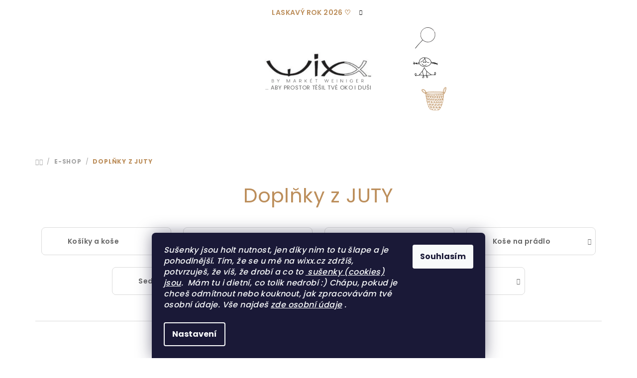

--- FILE ---
content_type: text/html; charset=utf-8
request_url: https://www.wixx.cz/bytove-doplnky-i-pomocnici/
body_size: 27723
content:
<!doctype html><html lang="cs" dir="ltr" class="header-background-light external-fonts-loaded"><head><meta charset="utf-8" /><meta name="viewport" content="width=device-width,initial-scale=1" /><title>Praktické bytové doplňky s duší ୭ z juty ୭ z vlny ୭ ze lnu ♥ wixx.cz ♥</title><link rel="preconnect" href="https://cdn.myshoptet.com" /><link rel="dns-prefetch" href="https://cdn.myshoptet.com" /><link rel="preload" href="https://cdn.myshoptet.com/prj/dist/master/cms/libs/jquery/jquery-1.11.3.min.js" as="script" /><link href="https://cdn.myshoptet.com/prj/dist/master/cms/templates/frontend_templates/shared/css/font-face/poppins.css" rel="stylesheet"><link href="https://cdn.myshoptet.com/prj/dist/master/shop/dist/font-shoptet-14.css.d90e56d0dd782c13aabd.css" rel="stylesheet"><script>
dataLayer = [];
dataLayer.push({'shoptet' : {
    "pageId": 673,
    "pageType": "category",
    "currency": "CZK",
    "currencyInfo": {
        "decimalSeparator": ",",
        "exchangeRate": 1,
        "priceDecimalPlaces": 2,
        "symbol": "K\u010d",
        "symbolLeft": 0,
        "thousandSeparator": " "
    },
    "language": "cs",
    "projectId": 158454,
    "category": {
        "guid": "07f7a4c1-d7b1-11e0-9a5c-feab5ed617ed",
        "path": "E-SHOP | Dopl\u0148ky z JUTY",
        "parentCategoryGuid": "327ffafd-e8a2-11ee-9616-f62a9e19e24e"
    },
    "cartInfo": {
        "id": null,
        "freeShipping": false,
        "freeShippingFrom": 0,
        "leftToFreeGift": {
            "formattedPrice": "0 K\u010d",
            "priceLeft": 0
        },
        "freeGift": false,
        "leftToFreeShipping": {
            "priceLeft": 0,
            "dependOnRegion": 0,
            "formattedPrice": "0 K\u010d"
        },
        "discountCoupon": [],
        "getNoBillingShippingPrice": {
            "withoutVat": 0,
            "vat": 0,
            "withVat": 0
        },
        "cartItems": [],
        "taxMode": "ORDINARY"
    },
    "cart": [],
    "customer": {
        "priceRatio": 1,
        "priceListId": 1,
        "groupId": null,
        "registered": false,
        "mainAccount": false
    }
}});
dataLayer.push({'cookie_consent' : {
    "marketing": "denied",
    "analytics": "denied"
}});
document.addEventListener('DOMContentLoaded', function() {
    shoptet.consent.onAccept(function(agreements) {
        if (agreements.length == 0) {
            return;
        }
        dataLayer.push({
            'cookie_consent' : {
                'marketing' : (agreements.includes(shoptet.config.cookiesConsentOptPersonalisation)
                    ? 'granted' : 'denied'),
                'analytics': (agreements.includes(shoptet.config.cookiesConsentOptAnalytics)
                    ? 'granted' : 'denied')
            },
            'event': 'cookie_consent'
        });
    });
});
</script>
<meta property="og:type" content="website"><meta property="og:site_name" content="wixx.cz"><meta property="og:url" content="https://www.wixx.cz/bytove-doplnky-i-pomocnici/"><meta property="og:title" content="Praktické bytové doplňky s duší ୭ z juty ୭ z vlny ୭ ze lnu ♥ wixx.cz ♥"><meta name="author" content="wixx"><meta name="web_author" content="Shoptet.cz"><meta name="dcterms.rightsHolder" content="www.wixx.cz"><meta name="robots" content="index,follow"><meta property="og:image" content="https://cdn.myshoptet.com/usr/www.wixx.cz/user/logos/pokus_loga_6_(500x130_px).png?t=1768114236"><meta property="og:description" content="Domov je pohlazením po duši a kus Vašeho ♥ S péčí i vědomím všeho bytí tvořím bytové doplňky z juty jednoduché, praktické a s kusem mého ♥, Markét ♥ wixx.cz ♥"><meta name="description" content="Domov je pohlazením po duši a kus Vašeho ♥ S péčí i vědomím všeho bytí tvořím bytové doplňky z juty jednoduché, praktické a s kusem mého ♥, Markét ♥ wixx.cz ♥"><style>:root {--color-primary: #FFFFFF;--color-primary-h: 0;--color-primary-s: 0%;--color-primary-l: 100%;--color-primary-hover: #ffffff;--color-primary-hover-h: 0;--color-primary-hover-s: 0%;--color-primary-hover-l: 100%;--color-secondary: #bc8e5b;--color-secondary-h: 32;--color-secondary-s: 42%;--color-secondary-l: 55%;--color-secondary-hover: #c0c0c0;--color-secondary-hover-h: 0;--color-secondary-hover-s: 0%;--color-secondary-hover-l: 75%;--color-tertiary: #F9F9F9;--color-tertiary-h: 0;--color-tertiary-s: 0%;--color-tertiary-l: 98%;--color-tertiary-hover: #656565;--color-tertiary-hover-h: 0;--color-tertiary-hover-s: 0%;--color-tertiary-hover-l: 40%;--color-header-background: #FFFFFF;--template-font: "Poppins";--template-headings-font: "Poppins";--header-background-url: none;--cookies-notice-background: #1A1937;--cookies-notice-color: #F8FAFB;--cookies-notice-button-hover: #f5f5f5;--cookies-notice-link-hover: #27263f;--templates-update-management-preview-mode-content: "Náhled aktualizací šablony je aktivní pro váš prohlížeč."}</style>
    
    <link href="https://cdn.myshoptet.com/prj/dist/master/shop/dist/main-14.less.1ae0535d44d7c1710dd9.css" rel="stylesheet" />
            <link href="https://cdn.myshoptet.com/prj/dist/master/shop/dist/flags-extra-simple-14.less.16c0f747270f02bafb27.css" rel="stylesheet" />
                <link href="https://cdn.myshoptet.com/prj/dist/master/shop/dist/mobile-header-v1-14.less.c4f3335c797d6ea362d4.css" rel="stylesheet" />
    
<link rel="next" href="/bytove-doplnky-i-pomocnici/strana-2/" />    <script>var shoptet = shoptet || {};</script>
    <script src="https://cdn.myshoptet.com/prj/dist/master/shop/dist/main-3g-header.js.05f199e7fd2450312de2.js"></script>
<!-- User include --><!-- api 427(81) html code header -->
<link rel="stylesheet" href="https://cdn.myshoptet.com/usr/api2.dklab.cz/user/documents/_doplnky/instagram/158454/11/158454_11.css" type="text/css" /><style>
        :root {
            --dklab-instagram-header-color: #000000;  
            --dklab-instagram-header-background: #DDDDDD;  
            --dklab-instagram-font-weight: 700;
            --dklab-instagram-font-size: 120%;
            --dklab-instagram-logoUrl: url(https://cdn.myshoptet.com/usr/api2.dklab.cz/user/documents/_doplnky/instagram/img/logo-cerna.png); 
            --dklab-instagram-logo-size-width: 25px;
            --dklab-instagram-logo-size-height: 25px;                        
            --dklab-instagram-hover-content: "\e901";                        
            --dklab-instagram-padding: 3px;                        
            --dklab-instagram-border-color: #888888;
            
        }
        </style>
<!-- service 427(81) html code header -->
<link rel="stylesheet" href="https://cdn.myshoptet.com/usr/api2.dklab.cz/user/documents/_doplnky/instagram/font/instagramplus.css" type="text/css" />

<!-- project html code header -->
<style>
img.vam {
    -webkit-filter: grayscale(100%);
    filter: grayscale(100%);
}
/*.site-name img{max-height:100px!important;}*/

a.social-icon.facebook::before{
  content: ""!important;
  display: inline-block;
  width: 46px;
  height: 46px;
  background-image: url('https://www.wixx.cz/user/documents/upload/icon-fb-46.png');
}
a.social-icon.instagram::before {
  content: ""!important;
  display: inline-block;
  width: 46px;
  height: 46px;
  background-image: url('https://www.wixx.cz/user/documents/upload/icon-ig-46.png');
}
.navigation-buttons a{width:65px;!important;}

.icon-search{width:50px;!important;}
.icon-search::after{content: ""!important;}
.icon-search::before{
  content: ""!important;
  display: inline-block;
  width: 50px;
  height: 50px;
  background-image: url('https://www.wixx.cz/user/documents/upload/ico-hledat.png');
}
.icon-login{width:50px;}
.icon-login::after{content: ""!important;}
.icon-login::before{
  content: ""!important;
  display: inline-block;
  width: 50px;
  height: 50px;
  background-image: url('https://www.wixx.cz/user/documents/upload/ico-ucet.png');
}

.navigation-buttons .icon-cart{width:50px;}
.navigation-buttons .icon-cart::after{content: ""!important;}
.navigation-buttons .icon-cart::before{
  content: ""!important;
  display: inline-block;
  width: 50px;
  height: 50px;
  background-image: url('https://www.wixx.cz/user/documents/upload/ico-kosik.png');
}

.navigation-in>ul>li>a { font-size: 19px; }


.benefitBanner .benefitBanner__title {
font-size:1.1em;
}

.products-block>div .p .p-in .p-in-in .name {
font-size:1.2em;
}

.welcome h1, article h1, .p-detail-inner h1, .h4, h4, #dklab_instagram_widget_heading, .homepage-group-title.h4, h1, .h1 {
font-size:30px;
color:var(--color-secondary)
}

#mt-slogan {
color:var(--color-tertiary-hover);
font-size: 0.5em;
margin-bottom:10px;
margin-top:-10px;
font-weight:normal
}

@media (min-width: 768px) {
.welcome h1, article h1, .p-detail-inner h1, .h4, h4, #dklab_instagram_widget_heading, .homepage-group-title.h4, h1, .h1 {
font-size:40px;
color:var(--color-secondary)
}
}
@media (min-width: 992px) {
#mt-slogan {
margin-top:-25px;
font-size: 0.8em;
}
}

@media (min-width: 1440px) {
#mt-slogan {
position: relative;
    bottom: 24px;
    left: 280px;
}
}

.navigation-in>ul>li .menu-level-2 a, .navigation-in>ul>li.ext>ul>li>div>a, .homepage-group-title.h4, .p-detail-inner h1, .benefitBanner .benefitBanner__title, .products-block>div .p .p-in .p-in-in .name, h1, .h1, .blog-wrapper .news-item .title, .h4, h4, #dklab_instagram_widget_heading {
font-weight: normal
}

.extended-banner-title {
font-weight: normal !important
}

#dklab_instagram_widget_heading > .text {
color:var(--color-secondary)
}

h4 {
line-height:35px;
}

.homepage-latest-contribution-full-width {
display: none !important
}

/* Martin Tomčík - konec */
</style>


<!-- /User include --><link rel="shortcut icon" href="/favicon.ico" type="image/x-icon" /><link rel="canonical" href="https://www.wixx.cz/bytove-doplnky-i-pomocnici/" /><style>/* custom background */@media (min-width: 992px) {body {background-position: top center;background-repeat: no-repeat;background-attachment: scroll;}}</style>    <!-- Global site tag (gtag.js) - Google Analytics -->
    <script async src="https://www.googletagmanager.com/gtag/js?id=G-YGSEDBBBKX"></script>
    <script>
        
        window.dataLayer = window.dataLayer || [];
        function gtag(){dataLayer.push(arguments);}
        

                    console.debug('default consent data');

            gtag('consent', 'default', {"ad_storage":"denied","analytics_storage":"denied","ad_user_data":"denied","ad_personalization":"denied","wait_for_update":500});
            dataLayer.push({
                'event': 'default_consent'
            });
        
        gtag('js', new Date());

                gtag('config', 'UA-35483228-1', { 'groups': "UA" });
        
                gtag('config', 'G-YGSEDBBBKX', {"groups":"GA4","send_page_view":false,"content_group":"category","currency":"CZK","page_language":"cs"});
        
                gtag('config', 'AW-1003575092', {"allow_enhanced_conversions":true});
        
        
        
        
        
                    gtag('event', 'page_view', {"send_to":"GA4","page_language":"cs","content_group":"category","currency":"CZK"});
        
        
        
        
        
        
        
        
        
        
        
        
        
        document.addEventListener('DOMContentLoaded', function() {
            if (typeof shoptet.tracking !== 'undefined') {
                for (var id in shoptet.tracking.bannersList) {
                    gtag('event', 'view_promotion', {
                        "send_to": "UA",
                        "promotions": [
                            {
                                "id": shoptet.tracking.bannersList[id].id,
                                "name": shoptet.tracking.bannersList[id].name,
                                "position": shoptet.tracking.bannersList[id].position
                            }
                        ]
                    });
                }
            }

            shoptet.consent.onAccept(function(agreements) {
                if (agreements.length !== 0) {
                    console.debug('gtag consent accept');
                    var gtagConsentPayload =  {
                        'ad_storage': agreements.includes(shoptet.config.cookiesConsentOptPersonalisation)
                            ? 'granted' : 'denied',
                        'analytics_storage': agreements.includes(shoptet.config.cookiesConsentOptAnalytics)
                            ? 'granted' : 'denied',
                                                                                                'ad_user_data': agreements.includes(shoptet.config.cookiesConsentOptPersonalisation)
                            ? 'granted' : 'denied',
                        'ad_personalization': agreements.includes(shoptet.config.cookiesConsentOptPersonalisation)
                            ? 'granted' : 'denied',
                        };
                    console.debug('update consent data', gtagConsentPayload);
                    gtag('consent', 'update', gtagConsentPayload);
                    dataLayer.push(
                        { 'event': 'update_consent' }
                    );
                }
            });
        });
    </script>
</head><body class="desktop id-673 in-bytove-doplnky-i-pomocnici template-14 type-category multiple-columns-body columns-3 smart-labels-active ums_forms_redesign--off ums_a11y_category_page--on ums_discussion_rating_forms--off ums_flags_display_unification--on ums_a11y_login--off mobile-header-version-1"><noscript>
    <style>
        #header {
            padding-top: 0;
            position: relative !important;
            top: 0;
        }
        .header-navigation {
            position: relative !important;
        }
        .overall-wrapper {
            margin: 0 !important;
        }
        body:not(.ready) {
            visibility: visible !important;
        }
    </style>
    <div class="no-javascript">
        <div class="no-javascript__title">Musíte změnit nastavení vašeho prohlížeče</div>
        <div class="no-javascript__text">Podívejte se na: <a href="https://www.google.com/support/bin/answer.py?answer=23852">Jak povolit JavaScript ve vašem prohlížeči</a>.</div>
        <div class="no-javascript__text">Pokud používáte software na blokování reklam, může být nutné povolit JavaScript z této stránky.</div>
        <div class="no-javascript__text">Děkujeme.</div>
    </div>
</noscript>

        <div id="fb-root"></div>
        <script>
            window.fbAsyncInit = function() {
                FB.init({
//                    appId            : 'your-app-id',
                    autoLogAppEvents : true,
                    xfbml            : true,
                    version          : 'v19.0'
                });
            };
        </script>
        <script async defer crossorigin="anonymous" src="https://connect.facebook.net/cs_CZ/sdk.js"></script>    <div class="siteCookies siteCookies--bottom siteCookies--dark js-siteCookies" role="dialog" data-testid="cookiesPopup" data-nosnippet>
        <div class="siteCookies__form">
            <div class="siteCookies__content">
                <div class="siteCookies__text">
                    <p><em><span>Sušenky jsou holt nutnost, jen díky nim to tu šlape a je pohodlnější. Tím, že se u mě na wixx.cz zdržíš, potvrzuješ, že víš, že drobí a co to </span><a href="/pravidla-cookies/" title="co je cookies"> sušenky (cookies) jsou</a>.<span>  Mám tu i dietní, co tolik nedrobí :) Chápu, pokud je chceš odmítnout nebo kouknout, jak zpracovávám tvé osobní údaje. Vše najdeš </span></em><em><span><a href="/ochrana-osobnich-udaju/">zde osobní údaje</a> . </span><span> </span></em></p>
                </div>
                <p class="siteCookies__links">
                    <button class="siteCookies__link js-cookies-settings" aria-label="Nastavení cookies" data-testid="cookiesSettings">Nastavení</button>
                </p>
            </div>
            <div class="siteCookies__buttonWrap">
                                <button class="siteCookies__button js-cookiesConsentSubmit" value="all" aria-label="Přijmout cookies" data-testid="buttonCookiesAccept">Souhlasím</button>
            </div>
        </div>
        <script>
            document.addEventListener("DOMContentLoaded", () => {
                const siteCookies = document.querySelector('.js-siteCookies');
                document.addEventListener("scroll", shoptet.common.throttle(() => {
                    const st = document.documentElement.scrollTop;
                    if (st > 1) {
                        siteCookies.classList.add('siteCookies--scrolled');
                    } else {
                        siteCookies.classList.remove('siteCookies--scrolled');
                    }
                }, 100));
            });
        </script>
    </div>
<a href="#content" class="skip-link sr-only">Přejít na obsah</a><div class="overall-wrapper"><div class="site-msg information"><div class="container"><div class="text">Laskavý rok 2026 ♡</div><div class="close js-close-information-msg"></div></div></div><header id="header">
        <div class="header-top">
            <div class="container navigation-wrapper header-top-wrapper">
                <div class="navigation-tools">
                                    </div>
                <div class="site-name"><a href="/" data-testid="linkWebsiteLogo"><img src="https://cdn.myshoptet.com/usr/www.wixx.cz/user/logos/pokus_loga_6_(500x130_px).png" alt="wixx" fetchpriority="low" /></a></div>                <div class="navigation-buttons">
                    <a href="#" class="toggle-window" data-target="search" data-testid="linkSearchIcon"><i class="icon-search"></i><span class="sr-only">Hledat</span></a>
                                                                                                                                            <a href="/login/?backTo=%2Fbytove-doplnky-i-pomocnici%2F" class="top-nav-button top-nav-button-login login toggle-window" data-target="login" data-testid="signin" rel="nofollow"><i class="icon-login"></i><span class="sr-only">Přihlášení</span></a>
                                                                                                                                
    <a href="/kosik/" class="btn btn-icon toggle-window cart-count" data-target="cart" data-testid="headerCart" rel="nofollow" aria-haspopup="dialog" aria-expanded="false" aria-controls="cart-widget">
        <span class="icon-cart"></span>
                <span class="sr-only">Nákupní košík</span>
        
    
            </a>
                    <a href="#" class="toggle-window" data-target="navigation" data-testid="hamburgerMenu"></a>
                </div>
                <div class="user-action">
                                            <div class="user-action-in"><div class="user-action-login popup-widget login-widget"><div class="popup-widget-inner"><h2 id="loginHeading">Přihlášení k vašemu účtu</h2><div id="customerLogin"><form action="/action/Customer/Login/" method="post" id="formLoginIncluded" class="csrf-enabled formLogin" data-testid="formLogin"><input type="hidden" name="referer" value="" /><div class="form-group"><div class="input-wrapper email js-validated-element-wrapper no-label"><input type="email" name="email" class="form-control" autofocus placeholder="E-mailová adresa (např. jan@novak.cz)" data-testid="inputEmail" autocomplete="email" required /></div></div><div class="form-group"><div class="input-wrapper password js-validated-element-wrapper no-label"><input type="password" name="password" class="form-control" placeholder="Heslo" data-testid="inputPassword" autocomplete="current-password" required /><span class="no-display">Nemůžete vyplnit toto pole</span><input type="text" name="surname" value="" class="no-display" /></div></div><div class="form-group"><div class="login-wrapper"><button type="submit" class="btn btn-secondary btn-text btn-login" data-testid="buttonSubmit">Přihlásit se</button><div class="password-helper"><a href="/registrace/" data-testid="signup" rel="nofollow">Nová registrace</a><a href="/klient/zapomenute-heslo/" rel="nofollow">Zapomenuté heslo</a></div></div></div></form>
</div></div></div>
    <div id="cart-widget" class="user-action-cart popup-widget cart-widget loader-wrapper" data-testid="popupCartWidget" role="dialog" aria-hidden="true">
        <div class="popup-widget-inner cart-widget-inner place-cart-here">
            <div class="loader-overlay">
                <div class="loader"></div>
            </div>
        </div>
    </div>

    <div class="user-action-search popup-widget search-widget search stay-open" itemscope itemtype="https://schema.org/WebSite" data-testid="searchWidget">
        <span href="#" class="search-widget-close toggle-window" data-target="search" data-testid="linkSearchIcon"></span>
        <meta itemprop="headline" content="Doplňky z JUTY"/><meta itemprop="url" content="https://www.wixx.cz"/><meta itemprop="text" content="Domov je pohlazením po duši a kus Vašeho ♥ S péčí i vědomím všeho bytí tvořím bytové doplňky z juty jednoduché, praktické a s kusem mého ♥, Markét ♥ wixx.cz ♥"/>        <form action="/action/ProductSearch/prepareString/" method="post"
    id="formSearchForm" class="search-form compact-form js-search-main"
    itemprop="potentialAction" itemscope itemtype="https://schema.org/SearchAction" data-testid="searchForm">
    <fieldset>
        <meta itemprop="target"
            content="https://www.wixx.cz/vyhledavani/?string={string}"/>
        <input type="hidden" name="language" value="cs"/>
        
    <span class="search-form-input-group">
        
    <span class="search-input-icon" aria-hidden="true"></span>

<input
    type="search"
    name="string"
        class="query-input form-control search-input js-search-input"
    placeholder="Napište, co hledáte"
    autocomplete="off"
    required
    itemprop="query-input"
    aria-label="Vyhledávání"
    data-testid="searchInput"
>
        <button type="submit" class="btn btn-default search-button" data-testid="searchBtn">Hledat</button>
    </span>

    </fieldset>
</form>
    </div>
</div>
                                    </div>
            </div>
        </div>
        <div class="header-bottom">
            <div class="navigation-wrapper header-bottom-wrapper">
                <nav id="navigation" aria-label="Hlavní menu" data-collapsible="true"><div class="navigation-in menu"><ul class="menu-level-1" role="menubar" data-testid="headerMenuItems"><li class="menu-item-789 ext" role="none"><a href="/e-shop/" data-testid="headerMenuItem" role="menuitem" aria-haspopup="true" aria-expanded="false"><b>E-SHOP</b><span class="submenu-arrow"></span></a><ul class="menu-level-2" aria-label="E-SHOP" tabindex="-1" role="menu"><li class="menu-item-673 has-third-level active" role="none"><a href="/bytove-doplnky-i-pomocnici/" class="menu-image" data-testid="headerMenuItem" tabindex="-1" aria-hidden="true"><img src="data:image/svg+xml,%3Csvg%20width%3D%22140%22%20height%3D%22100%22%20xmlns%3D%22http%3A%2F%2Fwww.w3.org%2F2000%2Fsvg%22%3E%3C%2Fsvg%3E" alt="" aria-hidden="true" width="140" height="100"  data-src="https://cdn.myshoptet.com/usr/www.wixx.cz/user/categories/thumb/wixx_home03.png" fetchpriority="low" /></a><div><a href="/bytove-doplnky-i-pomocnici/" data-testid="headerMenuItem" role="menuitem"><span>Doplňky z JUTY</span></a>
                                                    <ul class="menu-level-3" role="menu">
                                                                    <li class="menu-item-742" role="none">
                                        <a href="/kosiky-a-kose-z-juty/" data-testid="headerMenuItem" role="menuitem">
                                            Košíky a koše</a>                                    </li>
                                                                    <li class="menu-item-739" role="none">
                                        <a href="/chlebniky-a-osatky-z-juty/" data-testid="headerMenuItem" role="menuitem">
                                            Chlebníky a ošatky</a>                                    </li>
                                                                    <li class="menu-item-745" role="none">
                                        <a href="/prostirani-z-juty/" data-testid="headerMenuItem" role="menuitem">
                                            Prostírání</a>                                    </li>
                                                                    <li class="menu-item-762" role="none">
                                        <a href="/kose-na-pradlo/" data-testid="headerMenuItem" role="menuitem">
                                            Koše na prádlo</a>                                    </li>
                                                                    <li class="menu-item-690" role="none">
                                        <a href="/cs-prize-wixx-design-sedaci-vaky/" data-testid="headerMenuItem" role="menuitem">
                                            Sedací vaky</a>                                    </li>
                                                                    <li class="menu-item-748" role="none">
                                        <a href="/ostatni-bytove-doplnky/" data-testid="headerMenuItem" role="menuitem">
                                            Ostatní bytové doplňky</a>                                    </li>
                                                                    <li class="menu-item-795" role="none">
                                        <a href="/limitky/" data-testid="headerMenuItem" role="menuitem">
                                            LIMITKY</a>                                    </li>
                                                            </ul>
                        </div></li><li class="menu-item-765" role="none"><a href="/pytliky-na-chleba/" class="menu-image" data-testid="headerMenuItem" tabindex="-1" aria-hidden="true"><img src="data:image/svg+xml,%3Csvg%20width%3D%22140%22%20height%3D%22100%22%20xmlns%3D%22http%3A%2F%2Fwww.w3.org%2F2000%2Fsvg%22%3E%3C%2Fsvg%3E" alt="" aria-hidden="true" width="140" height="100"  data-src="https://cdn.myshoptet.com/usr/www.wixx.cz/user/categories/thumb/pytl__ky_150x150__px_.png" fetchpriority="low" /></a><div><a href="/pytliky-na-chleba/" data-testid="headerMenuItem" role="menuitem"><span>Pytlíky na CHLEBA</span></a>
                        </div></li><li class="menu-item-726 has-third-level" role="none"><a href="/wixx-for-you/" class="menu-image" data-testid="headerMenuItem" tabindex="-1" aria-hidden="true"><img src="data:image/svg+xml,%3Csvg%20width%3D%22140%22%20height%3D%22100%22%20xmlns%3D%22http%3A%2F%2Fwww.w3.org%2F2000%2Fsvg%22%3E%3C%2Fsvg%3E" alt="" aria-hidden="true" width="140" height="100"  data-src="https://cdn.myshoptet.com/usr/www.wixx.cz/user/categories/thumb/pro_tebe.png" fetchpriority="low" /></a><div><a href="/wixx-for-you/" data-testid="headerMenuItem" role="menuitem"><span>Pro TEBE</span></a>
                                                    <ul class="menu-level-3" role="menu">
                                                                    <li class="menu-item-759" role="none">
                                        <a href="/kabelky-a-modni-doplnky/" data-testid="headerMenuItem" role="menuitem">
                                            Kabelky a módní doplňky</a>                                    </li>
                                                            </ul>
                        </div></li><li class="menu-item-674 has-third-level" role="none"><a href="/cs-prize-wixx-fashion/" class="menu-image" data-testid="headerMenuItem" tabindex="-1" aria-hidden="true"><img src="data:image/svg+xml,%3Csvg%20width%3D%22140%22%20height%3D%22100%22%20xmlns%3D%22http%3A%2F%2Fwww.w3.org%2F2000%2Fsvg%22%3E%3C%2Fsvg%3E" alt="" aria-hidden="true" width="140" height="100"  data-src="https://cdn.myshoptet.com/usr/www.wixx.cz/user/categories/thumb/pro___ty__no__ce.png" fetchpriority="low" /></a><div><a href="/cs-prize-wixx-fashion/" data-testid="headerMenuItem" role="menuitem"><span>Pro ČTYŘNOŽCE</span></a>
                                                    <ul class="menu-level-3" role="menu">
                                                                    <li class="menu-item-684" role="none">
                                        <a href="/psi-hracky/" data-testid="headerMenuItem" role="menuitem">
                                            Psí hračky</a>                                    </li>
                                                                    <li class="menu-item-754" role="none">
                                        <a href="/pelisky-pro-psy/" data-testid="headerMenuItem" role="menuitem">
                                            Pelíšky</a>                                    </li>
                                                            </ul>
                        </div></li></ul></li>
<li class="menu-item-723 ext" role="none"><a href="/blog/" data-testid="headerMenuItem" role="menuitem" aria-haspopup="true" aria-expanded="false"><b>BLOG</b><span class="submenu-arrow"></span></a><ul class="menu-level-2" aria-label="BLOG" tabindex="-1" role="menu"><li class="" role="none"><a href="/blog/jak-se-udrzuji-vyrobky-z-juty/" class="menu-image" data-testid="headerMenuItem" tabindex="-1" aria-hidden="true"><img src="data:image/svg+xml,%3Csvg%20width%3D%22140%22%20height%3D%22100%22%20xmlns%3D%22http%3A%2F%2Fwww.w3.org%2F2000%2Fsvg%22%3E%3C%2Fsvg%3E" alt="" aria-hidden="true" width="140" height="100"  data-src="https://cdn.myshoptet.com/prj/dist/master/cms/templates/frontend_templates/00/img/folder.svg" fetchpriority="low" /></a><div><a href="/blog/jak-se-udrzuji-vyrobky-z-juty/" data-testid="headerMenuItem" role="menuitem"><span>Jak udržovat výrobky z juty</span></a>
                        </div></li><li class="" role="none"><a href="/blog/co-je-to-juta/" class="menu-image" data-testid="headerMenuItem" tabindex="-1" aria-hidden="true"><img src="data:image/svg+xml,%3Csvg%20width%3D%22140%22%20height%3D%22100%22%20xmlns%3D%22http%3A%2F%2Fwww.w3.org%2F2000%2Fsvg%22%3E%3C%2Fsvg%3E" alt="" aria-hidden="true" width="140" height="100"  data-src="https://cdn.myshoptet.com/usr/www.wixx.cz/user/articles/images/3.png" fetchpriority="low" /></a><div><a href="/blog/co-je-to-juta/" data-testid="headerMenuItem" role="menuitem"><span>Co je to juta</span></a>
                        </div></li><li class="" role="none"><a href="/blog/jaky-byl-aneb-ohlednuti-2024/" class="menu-image" data-testid="headerMenuItem" tabindex="-1" aria-hidden="true"><img src="data:image/svg+xml,%3Csvg%20width%3D%22140%22%20height%3D%22100%22%20xmlns%3D%22http%3A%2F%2Fwww.w3.org%2F2000%2Fsvg%22%3E%3C%2Fsvg%3E" alt="" aria-hidden="true" width="140" height="100"  data-src="https://cdn.myshoptet.com/usr/www.wixx.cz/user/articles/images/blog_600x400.png" fetchpriority="low" /></a><div><a href="/blog/jaky-byl-aneb-ohlednuti-2024/" data-testid="headerMenuItem" role="menuitem"><span>Jaký byl aneb ohlédnutí 2024</span></a>
                        </div></li><li class="" role="none"><a href="/blog/jak-skladovat-chleb-a-proc-plesnivi/" class="menu-image" data-testid="headerMenuItem" tabindex="-1" aria-hidden="true"><img src="data:image/svg+xml,%3Csvg%20width%3D%22140%22%20height%3D%22100%22%20xmlns%3D%22http%3A%2F%2Fwww.w3.org%2F2000%2Fsvg%22%3E%3C%2Fsvg%3E" alt="" aria-hidden="true" width="140" height="100"  data-src="https://cdn.myshoptet.com/usr/www.wixx.cz/user/articles/images/blog-pecen_chleba.jpg" fetchpriority="low" /></a><div><a href="/blog/jak-skladovat-chleb-a-proc-plesnivi/" data-testid="headerMenuItem" role="menuitem"><span>Jak skladovat chléb a proč plesniví</span></a>
                        </div></li><li class="" role="none"><a href="/blog/proc-lneny-pytlik-prave-ode-me/" class="menu-image" data-testid="headerMenuItem" tabindex="-1" aria-hidden="true"><img src="data:image/svg+xml,%3Csvg%20width%3D%22140%22%20height%3D%22100%22%20xmlns%3D%22http%3A%2F%2Fwww.w3.org%2F2000%2Fsvg%22%3E%3C%2Fsvg%3E" alt="" aria-hidden="true" width="140" height="100"  data-src="https://cdn.myshoptet.com/usr/www.wixx.cz/user/articles/images/blog.jpg" fetchpriority="low" /></a><div><a href="/blog/proc-lneny-pytlik-prave-ode-me/" data-testid="headerMenuItem" role="menuitem"><span>Proč lněný pytlík a právě ode mě?</span></a>
                        </div></li><li class="" role="none"><a href="/blog/proc-vyrabim-pytliky-na-chleba/" class="menu-image" data-testid="headerMenuItem" tabindex="-1" aria-hidden="true"><img src="data:image/svg+xml,%3Csvg%20width%3D%22140%22%20height%3D%22100%22%20xmlns%3D%22http%3A%2F%2Fwww.w3.org%2F2000%2Fsvg%22%3E%3C%2Fsvg%3E" alt="" aria-hidden="true" width="140" height="100"  data-src="https://cdn.myshoptet.com/usr/www.wixx.cz/user/articles/images/3.jpg" fetchpriority="low" /></a><div><a href="/blog/proc-vyrabim-pytliky-na-chleba/" data-testid="headerMenuItem" role="menuitem"><span>Proč vyrábím pytlíky na chleba</span></a>
                        </div></li><li class="" role="none"><a href="/blog/test-pytliku--ubrousku-a-uterek-na-pecivo/" class="menu-image" data-testid="headerMenuItem" tabindex="-1" aria-hidden="true"><img src="data:image/svg+xml,%3Csvg%20width%3D%22140%22%20height%3D%22100%22%20xmlns%3D%22http%3A%2F%2Fwww.w3.org%2F2000%2Fsvg%22%3E%3C%2Fsvg%3E" alt="" aria-hidden="true" width="140" height="100"  data-src="https://cdn.myshoptet.com/usr/www.wixx.cz/user/articles/images/5.png" fetchpriority="low" /></a><div><a href="/blog/test-pytliku--ubrousku-a-uterek-na-pecivo/" data-testid="headerMenuItem" role="menuitem"><span>Test pytlíků, ubrousků a utěrek na pečivo</span></a>
                        </div></li><li class="" role="none"><a href="/blog/prvni-cesky-100--lneny-pytlik-a-ubrousek-na-pecivo-v-cr/" class="menu-image" data-testid="headerMenuItem" tabindex="-1" aria-hidden="true"><img src="data:image/svg+xml,%3Csvg%20width%3D%22140%22%20height%3D%22100%22%20xmlns%3D%22http%3A%2F%2Fwww.w3.org%2F2000%2Fsvg%22%3E%3C%2Fsvg%3E" alt="" aria-hidden="true" width="140" height="100"  data-src="https://cdn.myshoptet.com/usr/www.wixx.cz/user/articles/images/4.jpg" fetchpriority="low" /></a><div><a href="/blog/prvni-cesky-100--lneny-pytlik-a-ubrousek-na-pecivo-v-cr/" data-testid="headerMenuItem" role="menuitem"><span>První český 100% lněný vrstvený pytlík na uchování pečiva</span></a>
                        </div></li></ul></li>
<li class="menu-item-682 ext" role="none"><a href="/nase-novinky/" data-testid="headerMenuItem" role="menuitem" aria-haspopup="true" aria-expanded="false"><b>Novinky</b><span class="submenu-arrow"></span></a><ul class="menu-level-2" aria-label="Novinky" tabindex="-1" role="menu"><li class="" role="none"><a href="/nase-novinky/kdy-a-kde-se-uvidime-v-prosinci/" class="menu-image" data-testid="headerMenuItem" tabindex="-1" aria-hidden="true"><img src="data:image/svg+xml,%3Csvg%20width%3D%22140%22%20height%3D%22100%22%20xmlns%3D%22http%3A%2F%2Fwww.w3.org%2F2000%2Fsvg%22%3E%3C%2Fsvg%3E" alt="" aria-hidden="true" width="140" height="100"  data-src="https://cdn.myshoptet.com/usr/www.wixx.cz/user/articles/images/2-2.png" fetchpriority="low" /></a><div><a href="/nase-novinky/kdy-a-kde-se-uvidime-v-prosinci/" data-testid="headerMenuItem" role="menuitem"><span>KDY A KDE se uvidíme v PROSINCI</span></a>
                        </div></li><li class="" role="none"><a href="/nase-novinky/kdy-a-kde-se-uvidime-v-listopadu/" class="menu-image" data-testid="headerMenuItem" tabindex="-1" aria-hidden="true"><img src="data:image/svg+xml,%3Csvg%20width%3D%22140%22%20height%3D%22100%22%20xmlns%3D%22http%3A%2F%2Fwww.w3.org%2F2000%2Fsvg%22%3E%3C%2Fsvg%3E" alt="" aria-hidden="true" width="140" height="100"  data-src="https://cdn.myshoptet.com/usr/www.wixx.cz/user/articles/images/2-1.png" fetchpriority="low" /></a><div><a href="/nase-novinky/kdy-a-kde-se-uvidime-v-listopadu/" data-testid="headerMenuItem" role="menuitem"><span>KDY A KDE se uvidíme v LISTOPADU</span></a>
                        </div></li><li class="" role="none"><a href="/nase-novinky/kdy-a-kde-se-uvidime-v-kvetnu/" class="menu-image" data-testid="headerMenuItem" tabindex="-1" aria-hidden="true"><img src="data:image/svg+xml,%3Csvg%20width%3D%22140%22%20height%3D%22100%22%20xmlns%3D%22http%3A%2F%2Fwww.w3.org%2F2000%2Fsvg%22%3E%3C%2Fsvg%3E" alt="" aria-hidden="true" width="140" height="100"  data-src="https://cdn.myshoptet.com/usr/www.wixx.cz/user/articles/images/2.png" fetchpriority="low" /></a><div><a href="/nase-novinky/kdy-a-kde-se-uvidime-v-kvetnu/" data-testid="headerMenuItem" role="menuitem"><span>KDY A KDE se uvidíme v KVĚTNU</span></a>
                        </div></li><li class="" role="none"><a href="/blog/co-je-to-juta/" class="menu-image" data-testid="headerMenuItem" tabindex="-1" aria-hidden="true"><img src="data:image/svg+xml,%3Csvg%20width%3D%22140%22%20height%3D%22100%22%20xmlns%3D%22http%3A%2F%2Fwww.w3.org%2F2000%2Fsvg%22%3E%3C%2Fsvg%3E" alt="" aria-hidden="true" width="140" height="100"  data-src="https://cdn.myshoptet.com/usr/www.wixx.cz/user/articles/images/3.png" fetchpriority="low" /></a><div><a href="/blog/co-je-to-juta/" data-testid="headerMenuItem" role="menuitem"><span>Co je to juta</span></a>
                        </div></li><li class="" role="none"><a href="/blog/proc-lneny-pytlik-prave-ode-me/" class="menu-image" data-testid="headerMenuItem" tabindex="-1" aria-hidden="true"><img src="data:image/svg+xml,%3Csvg%20width%3D%22140%22%20height%3D%22100%22%20xmlns%3D%22http%3A%2F%2Fwww.w3.org%2F2000%2Fsvg%22%3E%3C%2Fsvg%3E" alt="" aria-hidden="true" width="140" height="100"  data-src="https://cdn.myshoptet.com/usr/www.wixx.cz/user/articles/images/blog.jpg" fetchpriority="low" /></a><div><a href="/blog/proc-lneny-pytlik-prave-ode-me/" data-testid="headerMenuItem" role="menuitem"><span>Proč lněný pytlík a právě ode mě?</span></a>
                        </div></li><li class="" role="none"><a href="/blog/test-pytliku--ubrousku-a-uterek-na-pecivo/" class="menu-image" data-testid="headerMenuItem" tabindex="-1" aria-hidden="true"><img src="data:image/svg+xml,%3Csvg%20width%3D%22140%22%20height%3D%22100%22%20xmlns%3D%22http%3A%2F%2Fwww.w3.org%2F2000%2Fsvg%22%3E%3C%2Fsvg%3E" alt="" aria-hidden="true" width="140" height="100"  data-src="https://cdn.myshoptet.com/usr/www.wixx.cz/user/articles/images/5.png" fetchpriority="low" /></a><div><a href="/blog/test-pytliku--ubrousku-a-uterek-na-pecivo/" data-testid="headerMenuItem" role="menuitem"><span>Test pytlíků, ubrousků a utěrek na pečivo</span></a>
                        </div></li></ul></li>
<li class="menu-item-29" role="none"><a href="/cs-prize-kontakty/" data-testid="headerMenuItem" role="menuitem" aria-expanded="false"><b>Kontakty</b></a></li>
<li class="menu-item-797" role="none"><a href="/kurz-pupeny-hrave-a-laskave-gemmoterapie/" data-testid="headerMenuItem" role="menuitem" aria-expanded="false"><b>Kurz Gemmoterapie</b></a></li>
</ul>
    <ul class="navigationActions" role="menu">
                            <li role="none">
                                    <a href="/login/?backTo=%2Fbytove-doplnky-i-pomocnici%2F" rel="nofollow" data-testid="signin" role="menuitem"><span>Přihlášení</span></a>
                            </li>
                        </ul>
</div><span class="navigation-close"></span></nav><div class="menu-helper" data-testid="hamburgerMenu"><span>Více</span></div>
            </div>
        </div>
    </header><!-- / header -->

    

<div id="content-wrapper" class="container content-wrapper aside-indented">
    
                                <div class="breadcrumbs navigation-home-icon-wrapper" itemscope itemtype="https://schema.org/BreadcrumbList">
                                                                            <span id="navigation-first" data-basetitle="wixx" itemprop="itemListElement" itemscope itemtype="https://schema.org/ListItem">
                <a href="/" itemprop="item" class="navigation-home-icon"><span class="sr-only" itemprop="name">Domů</span></a>
                <span class="navigation-bullet">/</span>
                <meta itemprop="position" content="1" />
            </span>
                                <span id="navigation-1" itemprop="itemListElement" itemscope itemtype="https://schema.org/ListItem">
                <a href="/e-shop/" itemprop="item" data-testid="breadcrumbsSecondLevel"><span itemprop="name">E-SHOP</span></a>
                <span class="navigation-bullet">/</span>
                <meta itemprop="position" content="2" />
            </span>
                                            <span id="navigation-2" itemprop="itemListElement" itemscope itemtype="https://schema.org/ListItem" data-testid="breadcrumbsLastLevel">
                <meta itemprop="item" content="https://www.wixx.cz/bytove-doplnky-i-pomocnici/" />
                <meta itemprop="position" content="3" />
                <span itemprop="name" data-title="Doplňky z JUTY">Doplňky z JUTY</span>
            </span>
            </div>
            
    <div class="content-wrapper-in sidebar-indented">
                                                <main id="content" class="content narrow">
                            <div class="category-top">
            <h1 class="category-title" data-testid="titleCategory">Doplňky z JUTY</h1>
                            
                
            <ul class="subcategories with-image">
                                                <li class="col-xs-12 col-sm-6 col-md-4 col-lg-3 col-xl-2">
                        <a href="/kosiky-a-kose-z-juty/">
                                                                                                                                                                <span class="image">
                                    <img src="data:image/svg+xml,%3Csvg%20width%3D%22140%22%20height%3D%22100%22%20xmlns%3D%22http%3A%2F%2Fwww.w3.org%2F2000%2Fsvg%22%3E%3C%2Fsvg%3E" alt="" width="140" height="100"  data-src="https://cdn.myshoptet.com/usr/www.wixx.cz/user/categories/thumb/hranat___ko____k_-_o____znuto.png" fetchpriority="low" />
                                </span>
                            
                            <span class="text">
                                Košíky a koše
                            </span>
                        </a>
                    </li>
                                    <li class="col-xs-12 col-sm-6 col-md-4 col-lg-3 col-xl-2">
                        <a href="/chlebniky-a-osatky-z-juty/">
                                                                                                                                                                <span class="image">
                                    <img src="data:image/svg+xml,%3Csvg%20width%3D%22140%22%20height%3D%22100%22%20xmlns%3D%22http%3A%2F%2Fwww.w3.org%2F2000%2Fsvg%22%3E%3C%2Fsvg%3E" alt="" width="140" height="100"  data-src="https://cdn.myshoptet.com/usr/www.wixx.cz/user/categories/thumb/o__atka_mal___kulat__-bez_pozad__.png" fetchpriority="low" />
                                </span>
                            
                            <span class="text">
                                Chlebníky a ošatky
                            </span>
                        </a>
                    </li>
                                    <li class="col-xs-12 col-sm-6 col-md-4 col-lg-3 col-xl-2">
                        <a href="/prostirani-z-juty/">
                                                                                                                                                                <span class="image">
                                    <img src="data:image/svg+xml,%3Csvg%20width%3D%22140%22%20height%3D%22100%22%20xmlns%3D%22http%3A%2F%2Fwww.w3.org%2F2000%2Fsvg%22%3E%3C%2Fsvg%3E" alt="" width="140" height="100"  data-src="https://cdn.myshoptet.com/usr/www.wixx.cz/user/categories/thumb/prost__rka_kulat__-bez_pozad__.jpg" fetchpriority="low" />
                                </span>
                            
                            <span class="text">
                                Prostírání
                            </span>
                        </a>
                    </li>
                                    <li class="col-xs-12 col-sm-6 col-md-4 col-lg-3 col-xl-2">
                        <a href="/kose-na-pradlo/">
                                                                                                                                                                <span class="image">
                                    <img src="data:image/svg+xml,%3Csvg%20width%3D%22140%22%20height%3D%22100%22%20xmlns%3D%22http%3A%2F%2Fwww.w3.org%2F2000%2Fsvg%22%3E%3C%2Fsvg%3E" alt="" width="140" height="100"  data-src="https://cdn.myshoptet.com/usr/www.wixx.cz/user/categories/thumb/4.jpg" fetchpriority="low" />
                                </span>
                            
                            <span class="text">
                                Koše na prádlo
                            </span>
                        </a>
                    </li>
                                    <li class="col-xs-12 col-sm-6 col-md-4 col-lg-3 col-xl-2">
                        <a href="/cs-prize-wixx-design-sedaci-vaky/">
                                                                                                                                                                <span class="image">
                                    <img src="data:image/svg+xml,%3Csvg%20width%3D%22140%22%20height%3D%22100%22%20xmlns%3D%22http%3A%2F%2Fwww.w3.org%2F2000%2Fsvg%22%3E%3C%2Fsvg%3E" alt="" width="140" height="100"  data-src="https://cdn.myshoptet.com/usr/www.wixx.cz/user/categories/thumb/kral_modra_m_web.jpg" fetchpriority="low" />
                                </span>
                            
                            <span class="text">
                                Sedací vaky
                            </span>
                        </a>
                    </li>
                                    <li class="col-xs-12 col-sm-6 col-md-4 col-lg-3 col-xl-2">
                        <a href="/ostatni-bytove-doplnky/">
                                                                                                                                                                <span class="image">
                                    <img src="data:image/svg+xml,%3Csvg%20width%3D%22140%22%20height%3D%22100%22%20xmlns%3D%22http%3A%2F%2Fwww.w3.org%2F2000%2Fsvg%22%3E%3C%2Fsvg%3E" alt="" width="140" height="100"  data-src="https://cdn.myshoptet.com/usr/www.wixx.cz/user/categories/thumb/ko___na_pr__dlo-bez_pozad__.jpg" fetchpriority="low" />
                                </span>
                            
                            <span class="text">
                                Ostatní bytové doplňky
                            </span>
                        </a>
                    </li>
                                    <li class="col-xs-12 col-sm-6 col-md-4 col-lg-3 col-xl-2">
                        <a href="/limitky/">
                                                                                                                                                                <span class="image">
                                    <img src="data:image/svg+xml,%3Csvg%20width%3D%22140%22%20height%3D%22100%22%20xmlns%3D%22http%3A%2F%2Fwww.w3.org%2F2000%2Fsvg%22%3E%3C%2Fsvg%3E" alt="" width="140" height="100"  data-src="https://cdn.myshoptet.com/prj/dist/master/cms/templates/frontend_templates/00/img/folder.svg" fetchpriority="low" />
                                </span>
                            
                            <span class="text">
                                LIMITKY
                            </span>
                        </a>
                    </li>
                            
                    </ul>
            <div class="products-top-wrapper" aria-labelledby="productsTopHeading">
    <h2 id="productsTopHeading" class="products-top-header">Nejprodávanější</h2>
    <div id="productsTop" class="products products-inline products-top">
        
    
                                <div class="product active" aria-hidden="false">
    <div class="p" data-micro="product" data-micro-product-id="413" data-testid="productItem">
            <a href="/e-shop/kosik-cibulac/" class="image" aria-hidden="true" tabindex="-1">
        <img src="data:image/svg+xml,%3Csvg%20width%3D%22100%22%20height%3D%22100%22%20xmlns%3D%22http%3A%2F%2Fwww.w3.org%2F2000%2Fsvg%22%3E%3C%2Fsvg%3E" alt="Košík CIBULÁČ" data-micro-image="https://cdn.myshoptet.com/usr/www.wixx.cz/user/shop/big/413-3_kosik-cibulac.png?672d0603" width="100" height="100"  data-src="https://cdn.myshoptet.com/usr/www.wixx.cz/user/shop/related/413-3_kosik-cibulac.png?672d0603" fetchpriority="low" />
                    <meta id="ogImageProducts" property="og:image" content="https://cdn.myshoptet.com/usr/www.wixx.cz/user/shop/big/413-3_kosik-cibulac.png?672d0603" />
                <meta itemprop="image" content="https://cdn.myshoptet.com/usr/www.wixx.cz/user/shop/big/413-3_kosik-cibulac.png?672d0603">
        <div class="extra-flags">
            

    

        </div>
    </a>
        <div class="p-in">
            <div class="p-in-in">
                <a
    href="/e-shop/kosik-cibulac/"
    class="name"
    data-micro="url">
    <span data-micro="name" data-testid="productCardName">
          Košík CIBULÁČ    </span>
</a>
                <div class="ratings-wrapper">
                                                                                            <span class="no-display" data-micro="sku">JUT087</span>
                    </div>
                                            </div>
            

<div class="p-bottom no-buttons">
    <div class="offers" data-micro="offer"
    data-micro-price="1050.00"
    data-micro-price-currency="CZK"
>
        <div class="prices">
            <span class="price-standard-wrapper price-standard-wrapper-placeholder">&nbsp;</span>
    
    
            <div class="price price-final" data-testid="productCardPrice">
        <strong>
                                        1 050 Kč
                    </strong>
            

        
    </div>
            
</div>
            </div>
</div>
        </div>
    </div>
</div>
                <div class="product active" aria-hidden="false">
    <div class="p" data-micro="product" data-micro-product-id="208" data-testid="productItem">
            <a href="/chlebniky-a-osatky-z-juty/chlebatka-s-pytlikem-set-wixx-prouzky/" class="image" aria-hidden="true" tabindex="-1">
        <img src="data:image/svg+xml,%3Csvg%20width%3D%22100%22%20height%3D%22100%22%20xmlns%3D%22http%3A%2F%2Fwww.w3.org%2F2000%2Fsvg%22%3E%3C%2Fsvg%3E" alt="Pytlík proužek (1)" data-micro-image="https://cdn.myshoptet.com/usr/www.wixx.cz/user/shop/big/208_pytlik-prouzek--1.jpg?6368f9ae" width="100" height="100"  data-src="https://cdn.myshoptet.com/usr/www.wixx.cz/user/shop/related/208_pytlik-prouzek--1.jpg?6368f9ae" fetchpriority="low" />
                <meta itemprop="image" content="https://cdn.myshoptet.com/usr/www.wixx.cz/user/shop/big/208_pytlik-prouzek--1.jpg?6368f9ae">
        <div class="extra-flags">
            

    

    <div class="flags flags-extra">
      
                
                                                  
            <span class="flag flag-discount">
                                                                                                <span class="price-save">&ndash;7 %</span>
                                    </span>
              </div>
        </div>
    </a>
        <div class="p-in">
            <div class="p-in-in">
                <a
    href="/chlebniky-a-osatky-z-juty/chlebatka-s-pytlikem-set-wixx-prouzky/"
    class="name"
    data-micro="url">
    <span data-micro="name" data-testid="productCardName">
          Ošatka z juty CHLEBATKA + pytlík na chleba NATURLÍČEK    </span>
</a>
                <div class="ratings-wrapper">
                                                                                            <span class="no-display" data-micro="sku">JUT021</span>
                    </div>
                                            </div>
            

<div class="p-bottom no-buttons">
    <div class="offers" data-micro="offer"
    data-micro-price="1295.00"
    data-micro-price-currency="CZK"
>
        <div class="prices">
                    
                    
                
                            <span class="price-save">&nbsp;(&ndash;7 %)</span>
                    
    
    
            <div class="price price-final" data-testid="productCardPrice">
        <strong>
                                        1 295 Kč
                    </strong>
            

        
    </div>
            
</div>
            </div>
</div>
        </div>
    </div>
</div>
                <div class="product active" aria-hidden="false">
    <div class="p" data-micro="product" data-micro-product-id="442" data-testid="productItem">
            <a href="/chlebniky-a-osatky-z-juty/osatka-z-juty-ovalek/" class="image" aria-hidden="true" tabindex="-1">
        <img src="data:image/svg+xml,%3Csvg%20width%3D%22100%22%20height%3D%22100%22%20xmlns%3D%22http%3A%2F%2Fwww.w3.org%2F2000%2Fsvg%22%3E%3C%2Fsvg%3E" alt="Ošatka VERUNKA 03" data-micro-image="https://cdn.myshoptet.com/usr/www.wixx.cz/user/shop/big/442_osatka-verunka-03.png?68e414e4" width="100" height="100"  data-src="https://cdn.myshoptet.com/usr/www.wixx.cz/user/shop/related/442_osatka-verunka-03.png?68e414e4" fetchpriority="low" />
                <meta itemprop="image" content="https://cdn.myshoptet.com/usr/www.wixx.cz/user/shop/big/442_osatka-verunka-03.png?68e414e4">
        <div class="extra-flags">
            

    

        </div>
    </a>
        <div class="p-in">
            <div class="p-in-in">
                <a
    href="/chlebniky-a-osatky-z-juty/osatka-z-juty-ovalek/"
    class="name"
    data-micro="url">
    <span data-micro="name" data-testid="productCardName">
          Ošatka z juty VERUNKA    </span>
</a>
                <div class="ratings-wrapper">
                                                                                            <span class="no-display" data-micro="sku">JUT096</span>
                    </div>
                                            </div>
            

<div class="p-bottom no-buttons">
    <div class="offers" data-micro="offer"
    data-micro-price="350.00"
    data-micro-price-currency="CZK"
>
        <div class="prices">
            <span class="price-standard-wrapper price-standard-wrapper-placeholder">&nbsp;</span>
    
    
            <div class="price price-final" data-testid="productCardPrice">
        <strong>
                                        350 Kč
                    </strong>
            

        
    </div>
            
</div>
            </div>
</div>
        </div>
    </div>
</div>
                <div class="product active" aria-hidden="false">
    <div class="p" data-micro="product" data-micro-product-id="408" data-testid="productItem">
            <a href="/e-shop/kosik-klap-s-ousky/" class="image" aria-hidden="true" tabindex="-1">
        <img src="data:image/svg+xml,%3Csvg%20width%3D%22100%22%20height%3D%22100%22%20xmlns%3D%22http%3A%2F%2Fwww.w3.org%2F2000%2Fsvg%22%3E%3C%2Fsvg%3E" alt="Košík KLAP s oušky" data-micro-image="https://cdn.myshoptet.com/usr/www.wixx.cz/user/shop/big/408_kosik-klap-s-ousky.png?669814ea" width="100" height="100"  data-src="https://cdn.myshoptet.com/usr/www.wixx.cz/user/shop/related/408_kosik-klap-s-ousky.png?669814ea" fetchpriority="low" />
                <meta itemprop="image" content="https://cdn.myshoptet.com/usr/www.wixx.cz/user/shop/big/408_kosik-klap-s-ousky.png?669814ea">
        <div class="extra-flags">
            

    

        </div>
    </a>
        <div class="p-in">
            <div class="p-in-in">
                <a
    href="/e-shop/kosik-klap-s-ousky/"
    class="name"
    data-micro="url">
    <span data-micro="name" data-testid="productCardName">
          Košík KLAP s oušky    </span>
</a>
                <div class="ratings-wrapper">
                                                                                            <span class="no-display" data-micro="sku">LIM15</span>
                    </div>
                                            </div>
            

<div class="p-bottom no-buttons">
    <div class="offers" data-micro="offer"
    data-micro-price="1050.00"
    data-micro-price-currency="CZK"
>
        <div class="prices">
            <span class="price-standard-wrapper price-standard-wrapper-placeholder">&nbsp;</span>
    
    
            <div class="price price-final" data-testid="productCardPrice">
        <strong>
                                        1 050 Kč
                    </strong>
            

        
    </div>
            
</div>
            </div>
</div>
        </div>
    </div>
</div>
                <div class="product inactive" aria-hidden="true">
    <div class="p" data-micro="product" data-micro-product-id="291" data-testid="productItem">
            <a href="/bytove-doplnky-i-pomocnici/podtacek-kolecko--12-cm/" class="image" aria-hidden="true" tabindex="-1">
        <img src="data:image/svg+xml,%3Csvg%20width%3D%22100%22%20height%3D%22100%22%20xmlns%3D%22http%3A%2F%2Fwww.w3.org%2F2000%2Fsvg%22%3E%3C%2Fsvg%3E" alt="Podtácek z juty KOLEČKO Ø 12 cm" data-micro-image="https://cdn.myshoptet.com/usr/www.wixx.cz/user/shop/big/291_podtacek-z-juty-kolecko--12-cm.jpg?6494079e" width="100" height="100"  data-src="https://cdn.myshoptet.com/usr/www.wixx.cz/user/shop/related/291_podtacek-z-juty-kolecko--12-cm.jpg?6494079e" fetchpriority="low" />
                <meta itemprop="image" content="https://cdn.myshoptet.com/usr/www.wixx.cz/user/shop/big/291_podtacek-z-juty-kolecko--12-cm.jpg?6494079e">
        <div class="extra-flags">
            

    

    <div class="flags flags-extra">
      
                
                                                  
            <span class="flag flag-discount">
                                                                            až                    <span class="price-save">&ndash;7 %</span>
                                    </span>
              </div>
        </div>
    </a>
        <div class="p-in">
            <div class="p-in-in">
                <a
    href="/bytove-doplnky-i-pomocnici/podtacek-kolecko--12-cm/"
    class="name"
    data-micro="url" tabindex="-1">
    <span data-micro="name" data-testid="productCardName">
          Podtácek z juty KOLEČKO Ø 12 cm    </span>
</a>
                <div class="ratings-wrapper">
                                                                                            <span class="no-display" data-micro="sku">JUT028</span>
                    </div>
                                            </div>
            

<div class="p-bottom no-buttons">
    <div class="offers" data-micro="offer"
    data-micro-price="115.00"
    data-micro-price-currency="CZK"
>
        <div class="prices">
                    
                    
                
                            <span class="price-save">&nbsp;(&ndash;7 %)</span>
                    
    
    
            <div class="price price-final" data-testid="productCardPrice">
        <strong>
                                        <small>od</small> 115 Kč                    </strong>
            

        
    </div>
            
</div>
            </div>
</div>
        </div>
    </div>
</div>
                <div class="product inactive" aria-hidden="true">
    <div class="p" data-micro="product" data-micro-product-id="457" data-testid="productItem">
            <a href="/bytove-doplnky-i-pomocnici/kosik-z-juty-chameleon-2-s-uchem-xl/" class="image" aria-hidden="true" tabindex="-1">
        <img src="data:image/svg+xml,%3Csvg%20width%3D%22100%22%20height%3D%22100%22%20xmlns%3D%22http%3A%2F%2Fwww.w3.org%2F2000%2Fsvg%22%3E%3C%2Fsvg%3E" alt="Košík z juty CHAMELEON 2 s uchem XL" data-micro-image="https://cdn.myshoptet.com/usr/www.wixx.cz/user/shop/big/457_kosik-z-juty-chameleon-2-s-uchem-xl.jpg?690b8152" width="100" height="100"  data-src="https://cdn.myshoptet.com/usr/www.wixx.cz/user/shop/related/457_kosik-z-juty-chameleon-2-s-uchem-xl.jpg?690b8152" fetchpriority="low" />
                <meta itemprop="image" content="https://cdn.myshoptet.com/usr/www.wixx.cz/user/shop/big/457_kosik-z-juty-chameleon-2-s-uchem-xl.jpg?690b8152">
        <div class="extra-flags">
            

    

        </div>
    </a>
        <div class="p-in">
            <div class="p-in-in">
                <a
    href="/bytove-doplnky-i-pomocnici/kosik-z-juty-chameleon-2-s-uchem-xl/"
    class="name"
    data-micro="url" tabindex="-1">
    <span data-micro="name" data-testid="productCardName">
          Košík z juty CHAMELEON 2 s uchem XL    </span>
</a>
                <div class="ratings-wrapper">
                                                                                            <span class="no-display" data-micro="sku">JUT102</span>
                    </div>
                                            </div>
            

<div class="p-bottom no-buttons">
    <div class="offers" data-micro="offer"
    data-micro-price="1650.00"
    data-micro-price-currency="CZK"
>
        <div class="prices">
            <span class="price-standard-wrapper price-standard-wrapper-placeholder">&nbsp;</span>
    
    
            <div class="price price-final" data-testid="productCardPrice">
        <strong>
                                        1 650 Kč
                    </strong>
            

        
    </div>
            
</div>
            </div>
</div>
        </div>
    </div>
</div>
                <div class="product inactive" aria-hidden="true">
    <div class="p" data-micro="product" data-micro-product-id="357" data-testid="productItem">
            <a href="/prostirani-z-juty/podlozka-z-juty-pod-horke-podkastrolek/" class="image" aria-hidden="true" tabindex="-1">
        <img src="data:image/svg+xml,%3Csvg%20width%3D%22100%22%20height%3D%22100%22%20xmlns%3D%22http%3A%2F%2Fwww.w3.org%2F2000%2Fsvg%22%3E%3C%2Fsvg%3E" alt="Podložka z juty pod horké PODKASTRÓLEK" data-micro-image="https://cdn.myshoptet.com/usr/www.wixx.cz/user/shop/big/357_podlozka-z-juty-pod-horke-podkastrolek.jpg?654b7957" width="100" height="100"  data-src="https://cdn.myshoptet.com/usr/www.wixx.cz/user/shop/related/357_podlozka-z-juty-pod-horke-podkastrolek.jpg?654b7957" fetchpriority="low" />
                <meta itemprop="image" content="https://cdn.myshoptet.com/usr/www.wixx.cz/user/shop/big/357_podlozka-z-juty-pod-horke-podkastrolek.jpg?654b7957">
        <div class="extra-flags">
            

    

        </div>
    </a>
        <div class="p-in">
            <div class="p-in-in">
                <a
    href="/prostirani-z-juty/podlozka-z-juty-pod-horke-podkastrolek/"
    class="name"
    data-micro="url" tabindex="-1">
    <span data-micro="name" data-testid="productCardName">
          Podložka z juty pod horké PODKASTRÓLEK    </span>
</a>
                <div class="ratings-wrapper">
                                                                                            <span class="no-display" data-micro="sku">JUT080</span>
                    </div>
                                            </div>
            

<div class="p-bottom no-buttons">
    <div class="offers" data-micro="offer"
    data-micro-price="290.00"
    data-micro-price-currency="CZK"
>
        <div class="prices">
            <span class="price-standard-wrapper price-standard-wrapper-placeholder">&nbsp;</span>
    
    
            <div class="price price-final" data-testid="productCardPrice">
        <strong>
                                        290 Kč
                    </strong>
            

        
    </div>
            
</div>
            </div>
</div>
        </div>
    </div>
</div>
                <div class="product inactive" aria-hidden="true">
    <div class="p" data-micro="product" data-micro-product-id="348" data-testid="productItem">
            <a href="/bytove-doplnky-i-pomocnici/prostirani-z-juty-ovalek-36cm/" class="image" aria-hidden="true" tabindex="-1">
        <img src="data:image/svg+xml,%3Csvg%20width%3D%22100%22%20height%3D%22100%22%20xmlns%3D%22http%3A%2F%2Fwww.w3.org%2F2000%2Fsvg%22%3E%3C%2Fsvg%3E" alt="Prostírání z juty OVÁLEK 36cm" data-micro-image="https://cdn.myshoptet.com/usr/www.wixx.cz/user/shop/big/348_prostirani-z-juty-ovalek-36cm.png?673dbb20" width="100" height="100"  data-src="https://cdn.myshoptet.com/usr/www.wixx.cz/user/shop/related/348_prostirani-z-juty-ovalek-36cm.png?673dbb20" fetchpriority="low" />
                <meta itemprop="image" content="https://cdn.myshoptet.com/usr/www.wixx.cz/user/shop/big/348_prostirani-z-juty-ovalek-36cm.png?673dbb20">
        <div class="extra-flags">
            

    

        </div>
    </a>
        <div class="p-in">
            <div class="p-in-in">
                <a
    href="/bytove-doplnky-i-pomocnici/prostirani-z-juty-ovalek-36cm/"
    class="name"
    data-micro="url" tabindex="-1">
    <span data-micro="name" data-testid="productCardName">
          Prostírání z juty OVÁLEK 36cm    </span>
</a>
                <div class="ratings-wrapper">
                                                                                            <span class="no-display" data-micro="sku">JUT077</span>
                    </div>
                                            </div>
            

<div class="p-bottom no-buttons">
    <div class="offers" data-micro="offer"
    data-micro-price="450.00"
    data-micro-price-currency="CZK"
>
        <div class="prices">
            <span class="price-standard-wrapper price-standard-wrapper-placeholder">&nbsp;</span>
    
    
            <div class="price price-final" data-testid="productCardPrice">
        <strong>
                                        <small>od</small> 450 Kč                    </strong>
            

        
    </div>
            
</div>
            </div>
</div>
        </div>
    </div>
</div>
                <div class="product inactive" aria-hidden="true">
    <div class="p" data-micro="product" data-micro-product-id="330" data-testid="productItem">
            <a href="/bytove-doplnky-i-pomocnici/kosicek-z-juty-s-podtacky-prostreno/" class="image" aria-hidden="true" tabindex="-1">
        <img src="data:image/svg+xml,%3Csvg%20width%3D%22100%22%20height%3D%22100%22%20xmlns%3D%22http%3A%2F%2Fwww.w3.org%2F2000%2Fsvg%22%3E%3C%2Fsvg%3E" alt="Košíček z juty PROSTŘENO s podtácky" data-micro-image="https://cdn.myshoptet.com/usr/www.wixx.cz/user/shop/big/330-8_kosicek-z-juty-prostreno-s-podtacky.jpg?654b75e7" width="100" height="100"  data-src="https://cdn.myshoptet.com/usr/www.wixx.cz/user/shop/related/330-8_kosicek-z-juty-prostreno-s-podtacky.jpg?654b75e7" fetchpriority="low" />
                <meta itemprop="image" content="https://cdn.myshoptet.com/usr/www.wixx.cz/user/shop/big/330-8_kosicek-z-juty-prostreno-s-podtacky.jpg?654b75e7">
        <div class="extra-flags">
            

    

        </div>
    </a>
        <div class="p-in">
            <div class="p-in-in">
                <a
    href="/bytove-doplnky-i-pomocnici/kosicek-z-juty-s-podtacky-prostreno/"
    class="name"
    data-micro="url" tabindex="-1">
    <span data-micro="name" data-testid="productCardName">
          Košíček z juty PROSTŘENO s podtácky    </span>
</a>
                <div class="ratings-wrapper">
                                                                                            <span class="no-display" data-micro="sku">JUT073/4</span>
                    </div>
                                            </div>
            

<div class="p-bottom no-buttons">
    <div class="offers" data-micro="offer"
    data-micro-price="750.00"
    data-micro-price-currency="CZK"
>
        <div class="prices">
            <span class="price-standard-wrapper price-standard-wrapper-placeholder">&nbsp;</span>
    
    
            <div class="price price-final" data-testid="productCardPrice">
        <strong>
                                        <small>od</small> 750 Kč                    </strong>
            

        
    </div>
            
</div>
            </div>
</div>
        </div>
    </div>
</div>
                <div class="product inactive" aria-hidden="true">
    <div class="p" data-micro="product" data-micro-product-id="285" data-testid="productItem">
            <a href="/bytove-doplnky-i-pomocnici/prostirani-kolecko--24-cm/" class="image" aria-hidden="true" tabindex="-1">
        <img src="data:image/svg+xml,%3Csvg%20width%3D%22100%22%20height%3D%22100%22%20xmlns%3D%22http%3A%2F%2Fwww.w3.org%2F2000%2Fsvg%22%3E%3C%2Fsvg%3E" alt="Prostírání z juty KOLEČKO Ø 24 cm" data-micro-image="https://cdn.myshoptet.com/usr/www.wixx.cz/user/shop/big/285-2_prostirani-z-juty-kolecko--24-cm.jpg?649406da" width="100" height="100"  data-src="https://cdn.myshoptet.com/usr/www.wixx.cz/user/shop/related/285-2_prostirani-z-juty-kolecko--24-cm.jpg?649406da" fetchpriority="low" />
                <meta itemprop="image" content="https://cdn.myshoptet.com/usr/www.wixx.cz/user/shop/big/285-2_prostirani-z-juty-kolecko--24-cm.jpg?649406da">
        <div class="extra-flags">
            

    

        </div>
    </a>
        <div class="p-in">
            <div class="p-in-in">
                <a
    href="/bytove-doplnky-i-pomocnici/prostirani-kolecko--24-cm/"
    class="name"
    data-micro="url" tabindex="-1">
    <span data-micro="name" data-testid="productCardName">
          Prostírání z juty KOLEČKO Ø 24 cm    </span>
</a>
                <div class="ratings-wrapper">
                                                                                            <span class="no-display" data-micro="sku">JUT025</span>
                    </div>
                                            </div>
            

<div class="p-bottom no-buttons">
    <div class="offers" data-micro="offer"
    data-micro-price="280.00"
    data-micro-price-currency="CZK"
>
        <div class="prices">
            <span class="price-standard-wrapper price-standard-wrapper-placeholder">&nbsp;</span>
    
    
            <div class="price price-final" data-testid="productCardPrice">
        <strong>
                                        <small>od</small> 280 Kč                    </strong>
            

        
    </div>
            
</div>
            </div>
</div>
        </div>
    </div>
</div>
    </div>
    <div class="button-wrapper">
        <button class="chevron-after chevron-down-after toggle-top-products btn"
            type="button"
            aria-expanded="false"
            aria-controls="productsTop"
            data-label-show="Zobrazit více produktů"
            data-label-hide="Zobrazit méně produktů">
            Zobrazit více produktů        </button>
    </div>
</div>
    </div>
    <aside class="sidebar sidebar-left" data-testid="sidebarMenu">
                            <div class="sidebar-inner sidebar-filters-wrapper">
                                                                                        <div class="box box-bg-variant box-categories">    <div class="skip-link__wrapper">
        <span id="categories-start" class="skip-link__target js-skip-link__target sr-only" tabindex="-1">&nbsp;</span>
        <a href="#categories-end" class="skip-link skip-link--start sr-only js-skip-link--start">Přeskočit kategorie</a>
    </div>

<h4>Kategorie</h4>


<div id="categories"><div class="categories cat-01 expandable active expanded" id="cat-789"><div class="topic child-active"><a href="/e-shop/">E-SHOP<span class="cat-trigger">&nbsp;</span></a></div>

                    <ul class=" active expanded">
                                        <li class="
                active                  expandable                 expanded                ">
                <a href="/bytove-doplnky-i-pomocnici/">
                    Doplňky z JUTY
                    <span class="cat-trigger">&nbsp;</span>                </a>
                                                            

                    <ul class=" active expanded">
                                        <li >
                <a href="/kosiky-a-kose-z-juty/">
                    Košíky a koše
                                    </a>
                                                                </li>
                                <li >
                <a href="/chlebniky-a-osatky-z-juty/">
                    Chlebníky a ošatky
                                    </a>
                                                                </li>
                                <li >
                <a href="/prostirani-z-juty/">
                    Prostírání
                                    </a>
                                                                </li>
                                <li >
                <a href="/kose-na-pradlo/">
                    Koše na prádlo
                                    </a>
                                                                </li>
                                <li >
                <a href="/cs-prize-wixx-design-sedaci-vaky/">
                    Sedací vaky
                                    </a>
                                                                </li>
                                <li >
                <a href="/ostatni-bytove-doplnky/">
                    Ostatní bytové doplňky
                                    </a>
                                                                </li>
                                <li >
                <a href="/limitky/">
                    LIMITKY
                                    </a>
                                                                </li>
                </ul>
    
                                                </li>
                                <li >
                <a href="/pytliky-na-chleba/">
                    Pytlíky na CHLEBA
                                    </a>
                                                                </li>
                                <li class="
                                 expandable                                 external">
                <a href="/wixx-for-you/">
                    Pro TEBE
                    <span class="cat-trigger">&nbsp;</span>                </a>
                                                            

    
                                                </li>
                                <li class="
                                 expandable                                 external">
                <a href="/cs-prize-wixx-fashion/">
                    Pro ČTYŘNOŽCE
                    <span class="cat-trigger">&nbsp;</span>                </a>
                                                            

    
                                                </li>
                </ul>
    </div>        </div>

    <div class="skip-link__wrapper">
        <a href="#categories-start" class="skip-link skip-link--end sr-only js-skip-link--end" tabindex="-1" hidden>Přeskočit kategorie</a>
        <span id="categories-end" class="skip-link__target js-skip-link__target sr-only" tabindex="-1">&nbsp;</span>
    </div>
</div>
                                                                                                            <div class="box box-bg-default box-sm box-filters"><div id="filters-default-position" data-filters-default-position="left"></div><div class="filters-wrapper"><div class="filters-unveil-button-wrapper" data-testid='buttonOpenFilter'><a href="#" class="btn btn-default unveil-button" data-unveil="filters" data-text="Zavřít filtr">Otevřít filtr </a><i class="icon-filter"></i></div><div id="filters" class="filters"><div class="slider-wrapper"><h4><span>Cena</span></h4><div class="slider-header"><span class="from"><span id="min">115</span> Kč</span><span class="to"><span id="max">8500</span> Kč</span></div><div class="slider-content"><div id="slider" class="param-price-filter"></div></div><span id="currencyExchangeRate" class="no-display">1</span><span id="categoryMinValue" class="no-display">115</span><span id="categoryMaxValue" class="no-display">8500</span></div><form action="/action/ProductsListing/setPriceFilter/" method="post" id="price-filter-form"><fieldset id="price-filter"><input type="hidden" value="115" name="priceMin" id="price-value-min" /><input type="hidden" value="8500" name="priceMax" id="price-value-max" /><input type="hidden" name="referer" value="/bytove-doplnky-i-pomocnici/" /></fieldset></form><div class="filter-sections"><div class="filter-section filter-section-button"><a href="#" class="chevron-after chevron-down-after toggle-filters" data-unveil="category-filter-hover">Rozbalit filtr</a></div><div id="category-filter-hover"><div id="manufacturer-filter" class="filter-section filter-section-manufacturer"><h4><span>Značky</span></h4><form action="/action/productsListing/setManufacturerFilter/" method="post"><fieldset><div><input data-url="https://www.wixx.cz/bytove-doplnky-i-pomocnici:wixx/" data-filter-id="wixx" data-filter-code="manufacturerId" type="checkbox" name="manufacturerId[]" id="manufacturerId[]wixx" value="wixx" autocomplete="off" /><label for="manufacturerId[]wixx" class="filter-label">wixx&nbsp;<span class="filter-count">51</span></label></div><input type="hidden" name="referer" value="/bytove-doplnky-i-pomocnici/" /></fieldset></form></div><div class="filter-section filter-section-count"><div class="filter-total-count">        Položek k zobrazení: <strong>52</strong>
    </div>
</div>

</div></div></div></div></div>
                                                    </div>
            </aside>
<div class="category-content-wrapper">
                                        <div id="category-header" class="category-header">
    <div class="listSorting js-listSorting">
        <h2 class="sr-only" id="listSortingHeading">Řazení produktů</h2>
        <ul class="listSorting__controls" aria-labelledby="listSortingHeading">
                                            <li>
                    <button
                        type="button"
                        id="listSortingControl-priority"
                        class="listSorting__control"
                        data-sort="priority"
                        data-url="https://www.wixx.cz/bytove-doplnky-i-pomocnici/?order=priority"
                        >
                        Doporučujeme
                    </button>
                </li>
                                            <li>
                    <button
                        type="button"
                        id="listSortingControl-price"
                        class="listSorting__control listSorting__control--current"
                        data-sort="price"
                        data-url="https://www.wixx.cz/bytove-doplnky-i-pomocnici/?order=price"
                        aria-label="Nejlevnější - Aktuálně nastavené řazení" aria-disabled="true">
                        Nejlevnější
                    </button>
                </li>
                                            <li>
                    <button
                        type="button"
                        id="listSortingControl--price"
                        class="listSorting__control"
                        data-sort="-price"
                        data-url="https://www.wixx.cz/bytove-doplnky-i-pomocnici/?order=-price"
                        >
                        Nejdražší
                    </button>
                </li>
                                            <li>
                    <button
                        type="button"
                        id="listSortingControl-bestseller"
                        class="listSorting__control"
                        data-sort="bestseller"
                        data-url="https://www.wixx.cz/bytove-doplnky-i-pomocnici/?order=bestseller"
                        >
                        Nejprodávanější
                    </button>
                </li>
                                            <li>
                    <button
                        type="button"
                        id="listSortingControl-name"
                        class="listSorting__control"
                        data-sort="name"
                        data-url="https://www.wixx.cz/bytove-doplnky-i-pomocnici/?order=name"
                        >
                        Abecedně
                    </button>
                </li>
                    </ul>
    </div>

    </div>
                            <div id="filters-wrapper"></div>
        
        <h2 id="productsListHeading" class="sr-only" tabindex="-1">Výpis produktů</h2>

        <div id="products" class="products products-page products-block" data-testid="productCards">
                            
        
                                                            <div class="product">
    <div class="p" data-micro="product" data-micro-product-id="291" data-micro-identifier="47493908-10d3-11ee-a755-52184aa0ea29" data-testid="productItem">
                    <a href="/bytove-doplnky-i-pomocnici/podtacek-kolecko--12-cm/" class="image">
                <img src="https://cdn.myshoptet.com/usr/www.wixx.cz/user/shop/detail/291_podtacek-z-juty-kolecko--12-cm.jpg?6494079e
" alt="Podtácek z juty KOLEČKO Ø 12 cm" data-micro-image="https://cdn.myshoptet.com/usr/www.wixx.cz/user/shop/big/291_podtacek-z-juty-kolecko--12-cm.jpg?6494079e" width="423" height="423"  fetchpriority="high" />
                                    <meta id="ogImage" property="og:image" content="https://cdn.myshoptet.com/usr/www.wixx.cz/user/shop/big/291_podtacek-z-juty-kolecko--12-cm.jpg?6494079e" />
                                                                                                                                    
            </a>
        
        <div class="p-in">

            <div class="p-in-in">
                <a href="/bytove-doplnky-i-pomocnici/podtacek-kolecko--12-cm/" class="name" data-micro="url">
                    <span data-micro="name" data-testid="productCardName">
                          Podtácek z juty KOLEČKO Ø 12 cm                    </span>
                </a>
                
                            </div>

            <div class="p-bottom single-button no-buttons">
                
                <div data-micro="offer"
    data-micro-price="115.00"
    data-micro-price-currency="CZK"
>
                    <div class="prices">
                                                                                
                                                        
                        
                        
                        
            <div class="price price-final" data-testid="productCardPrice">
        <strong>
                                        <small>od</small> 115 Kč                    </strong>
            

        
    </div>
                <span class="price-save">
            (až &ndash;7 %)
        </span>
    

                        
                                                    

                    </div>

                    
    
    

                                            <div class="p-tools">
                                                                                    
    
                                                    </div>
                    
                                                        

                </div>

            </div>

        </div>

        

                    <span class="no-display" data-micro="sku">JUT028</span>
    
    </div>
</div>
                                        <div class="product">
    <div class="p" data-micro="product" data-micro-product-id="211" data-micro-identifier="d6a61114-5e97-11ed-8405-ecf4bbd5fcf2" data-testid="productItem">
                    <a href="/bytove-doplnky-i-pomocnici/ochrana-kliky-wixx/" class="image">
                <img src="https://cdn.myshoptet.com/usr/www.wixx.cz/user/shop/detail/211-6_klikochranka-z-juty.jpg?6368fbd5
" alt="KlikOchranka z juty" data-micro-image="https://cdn.myshoptet.com/usr/www.wixx.cz/user/shop/big/211-6_klikochranka-z-juty.jpg?6368fbd5" width="423" height="423"  fetchpriority="low" />
                                                                                                                                                                                    <div class="flags flags-default">                            <span class="flag flag-tip">
            Tip
    </span>
                                                
                                                    
                                                
                    </div>
                                                    
            </a>
        
        <div class="p-in">

            <div class="p-in-in">
                <a href="/bytove-doplnky-i-pomocnici/ochrana-kliky-wixx/" class="name" data-micro="url">
                    <span data-micro="name" data-testid="productCardName">
                          KlikOchranka z juty                    </span>
                </a>
                
                            </div>

            <div class="p-bottom single-button no-buttons">
                
                <div data-micro="offer"
    data-micro-price="125.00"
    data-micro-price-currency="CZK"
>
                    <div class="prices">
                                                                                
                        
                        
                        
            <div class="price price-final" data-testid="productCardPrice">
        <strong>
                                        125 Kč
                    </strong>
            

        
    </div>
        

                        
                                                    

                    </div>

                    
    
    

                                            <div class="p-tools">
                                                                                    
    
                                                    </div>
                    
                                                        

                </div>

            </div>

        </div>

        

                    <span class="no-display" data-micro="sku">JUT022</span>
    
    </div>
</div>
                                        <div class="product">
    <div class="p" data-micro="product" data-micro-product-id="276" data-micro-identifier="57147664-1082-11ee-97ae-52184aa0ea29" data-testid="productItem">
                    <a href="/bytove-doplnky-i-pomocnici/podtacek-hranacek-ctverec/" class="image">
                <img src="https://cdn.myshoptet.com/usr/www.wixx.cz/user/shop/detail/276-10_podtacek-z-juty-hranacek.jpg?64937889
" alt="Podtácek z juty HRANÁČEK" data-shp-lazy="true" data-micro-image="https://cdn.myshoptet.com/usr/www.wixx.cz/user/shop/big/276-10_podtacek-z-juty-hranacek.jpg?64937889" width="423" height="423"  fetchpriority="low" />
                                                                                                                                    
            </a>
        
        <div class="p-in">

            <div class="p-in-in">
                <a href="/bytove-doplnky-i-pomocnici/podtacek-hranacek-ctverec/" class="name" data-micro="url">
                    <span data-micro="name" data-testid="productCardName">
                          Podtácek z juty HRANÁČEK                    </span>
                </a>
                
                            </div>

            <div class="p-bottom single-button no-buttons">
                
                <div data-micro="offer"
    data-micro-price="135.00"
    data-micro-price-currency="CZK"
>
                    <div class="prices">
                                                                                
                                                        
                        
                        
                        
            <div class="price price-final" data-testid="productCardPrice">
        <strong>
                                        <small>od</small> 135 Kč                    </strong>
            

        
    </div>
                <span class="price-save">
            (až &ndash;7 %)
        </span>
    

                        
                                                    

                    </div>

                    
    
    

                                            <div class="p-tools">
                                                                                    
    
                                                    </div>
                    
                                                        

                </div>

            </div>

        </div>

        

                    <span class="no-display" data-micro="sku">JUT048</span>
    
    </div>
</div>
                                        <div class="product">
    <div class="p" data-micro="product" data-micro-product-id="351" data-micro-identifier="2cfaa84e-7d51-11ee-9f46-52184aa0ea29" data-testid="productItem">
                    <a href="/bytove-doplnky-i-pomocnici/podtacek-z-juty-ovalek-23cm/" class="image">
                <img src="data:image/svg+xml,%3Csvg%20width%3D%22423%22%20height%3D%22423%22%20xmlns%3D%22http%3A%2F%2Fwww.w3.org%2F2000%2Fsvg%22%3E%3C%2Fsvg%3E" alt="Podtácek z juty OVÁLEK" data-micro-image="https://cdn.myshoptet.com/usr/www.wixx.cz/user/shop/big/351_podtacek-z-juty-ovalek.jpg?654b79b2" width="423" height="423"  data-src="https://cdn.myshoptet.com/usr/www.wixx.cz/user/shop/detail/351_podtacek-z-juty-ovalek.jpg?654b79b2
" fetchpriority="low" />
                                                                                                                                    
            </a>
        
        <div class="p-in">

            <div class="p-in-in">
                <a href="/bytove-doplnky-i-pomocnici/podtacek-z-juty-ovalek-23cm/" class="name" data-micro="url">
                    <span data-micro="name" data-testid="productCardName">
                          Podtácek z juty OVÁLEK                    </span>
                </a>
                
                            </div>

            <div class="p-bottom single-button no-buttons">
                
                <div data-micro="offer"
    data-micro-price="160.00"
    data-micro-price-currency="CZK"
>
                    <div class="prices">
                                                                                
                                                        
                        
                        
                        
            <div class="price price-final" data-testid="productCardPrice">
        <strong>
                                        <small>od</small> 160 Kč                    </strong>
            

        
    </div>
                <span class="price-save">
            (až &ndash;7 %)
        </span>
    

                        
                                                    

                    </div>

                    
    
    

                                            <div class="p-tools">
                                                                                    
    
                                                    </div>
                    
                                                        

                </div>

            </div>

        </div>

        

                    <span class="no-display" data-micro="sku">JUT078</span>
    
    </div>
</div>
                                        <div class="product">
    <div class="p" data-micro="product" data-micro-product-id="288" data-micro-identifier="41eedad6-10d2-11ee-bb16-06e450cf3816" data-testid="productItem">
                    <a href="/bytove-doplnky-i-pomocnici/prostirani-kolecko--17-cm/" class="image">
                <img src="data:image/svg+xml,%3Csvg%20width%3D%22423%22%20height%3D%22423%22%20xmlns%3D%22http%3A%2F%2Fwww.w3.org%2F2000%2Fsvg%22%3E%3C%2Fsvg%3E" alt="Prostírání z juty KOLEČKO Ø 17 cm" data-micro-image="https://cdn.myshoptet.com/usr/www.wixx.cz/user/shop/big/288-2_prostirani-z-juty-kolecko--17-cm.jpg?64940665" width="423" height="423"  data-src="https://cdn.myshoptet.com/usr/www.wixx.cz/user/shop/detail/288-2_prostirani-z-juty-kolecko--17-cm.jpg?64940665
" fetchpriority="low" />
                                                                                                                                    
            </a>
        
        <div class="p-in">

            <div class="p-in-in">
                <a href="/bytove-doplnky-i-pomocnici/prostirani-kolecko--17-cm/" class="name" data-micro="url">
                    <span data-micro="name" data-testid="productCardName">
                          Prostírání z juty KOLEČKO Ø 17 cm                    </span>
                </a>
                
                            </div>

            <div class="p-bottom single-button no-buttons">
                
                <div data-micro="offer"
    data-micro-price="180.00"
    data-micro-price-currency="CZK"
>
                    <div class="prices">
                                                                                
                        
                        
                        
            <div class="price price-final" data-testid="productCardPrice">
        <strong>
                                        <small>od</small> 180 Kč                    </strong>
            

        
    </div>
        

                        
                                                    

                    </div>

                    
    
    

                                            <div class="p-tools">
                                                                                    
    
                                                    </div>
                    
                                                        

                </div>

            </div>

        </div>

        

                    <span class="no-display" data-micro="sku">JUT027</span>
    
    </div>
</div>
                                        <div class="product">
    <div class="p" data-micro="product" data-micro-product-id="285" data-micro-identifier="e40e1ffa-10cf-11ee-9245-06e450cf3816" data-testid="productItem">
                    <a href="/bytove-doplnky-i-pomocnici/prostirani-kolecko--24-cm/" class="image">
                <img src="data:image/svg+xml,%3Csvg%20width%3D%22423%22%20height%3D%22423%22%20xmlns%3D%22http%3A%2F%2Fwww.w3.org%2F2000%2Fsvg%22%3E%3C%2Fsvg%3E" alt="Prostírání z juty KOLEČKO Ø 24 cm" data-micro-image="https://cdn.myshoptet.com/usr/www.wixx.cz/user/shop/big/285-2_prostirani-z-juty-kolecko--24-cm.jpg?649406da" width="423" height="423"  data-src="https://cdn.myshoptet.com/usr/www.wixx.cz/user/shop/detail/285-2_prostirani-z-juty-kolecko--24-cm.jpg?649406da
" fetchpriority="low" />
                                                                                                                                    
            </a>
        
        <div class="p-in">

            <div class="p-in-in">
                <a href="/bytove-doplnky-i-pomocnici/prostirani-kolecko--24-cm/" class="name" data-micro="url">
                    <span data-micro="name" data-testid="productCardName">
                          Prostírání z juty KOLEČKO Ø 24 cm                    </span>
                </a>
                
                            </div>

            <div class="p-bottom single-button no-buttons">
                
                <div data-micro="offer"
    data-micro-price="280.00"
    data-micro-price-currency="CZK"
>
                    <div class="prices">
                                                                                
                        
                        
                        
            <div class="price price-final" data-testid="productCardPrice">
        <strong>
                                        <small>od</small> 280 Kč                    </strong>
            

        
    </div>
        

                        
                                                    

                    </div>

                    
    
    

                                            <div class="p-tools">
                                                                                    
    
                                                    </div>
                    
                                                        

                </div>

            </div>

        </div>

        

                    <span class="no-display" data-micro="sku">JUT025</span>
    
    </div>
</div>
                                        <div class="product">
    <div class="p" data-micro="product" data-micro-product-id="345" data-micro-identifier="67d46be0-7d50-11ee-bc85-ea39cf279c4a" data-testid="productItem">
                    <a href="/bytove-doplnky-i-pomocnici/prostirani-z-juty-ovalek--27cm/" class="image">
                <img src="data:image/svg+xml,%3Csvg%20width%3D%22423%22%20height%3D%22423%22%20xmlns%3D%22http%3A%2F%2Fwww.w3.org%2F2000%2Fsvg%22%3E%3C%2Fsvg%3E" alt="Prostírání z juty OVÁLEK 27cm" data-micro-image="https://cdn.myshoptet.com/usr/www.wixx.cz/user/shop/big/345_prostirani-z-juty-ovalek-27cm.jpg?654b7a06" width="423" height="423"  data-src="https://cdn.myshoptet.com/usr/www.wixx.cz/user/shop/detail/345_prostirani-z-juty-ovalek-27cm.jpg?654b7a06
" fetchpriority="low" />
                                                                                                                                    
            </a>
        
        <div class="p-in">

            <div class="p-in-in">
                <a href="/bytove-doplnky-i-pomocnici/prostirani-z-juty-ovalek--27cm/" class="name" data-micro="url">
                    <span data-micro="name" data-testid="productCardName">
                          Prostírání z juty OVÁLEK 27cm                    </span>
                </a>
                
                            </div>

            <div class="p-bottom single-button no-buttons">
                
                <div data-micro="offer"
    data-micro-price="280.00"
    data-micro-price-currency="CZK"
>
                    <div class="prices">
                                                                                
                        
                        
                        
            <div class="price price-final" data-testid="productCardPrice">
        <strong>
                                        <small>od</small> 280 Kč                    </strong>
            

        
    </div>
        

                        
                                                    

                    </div>

                    
    
    

                                            <div class="p-tools">
                                                                                    
    
                                                    </div>
                    
                                                        

                </div>

            </div>

        </div>

        

                    <span class="no-display" data-micro="sku">JUT076</span>
    
    </div>
</div>
                                        <div class="product">
    <div class="p" data-micro="product" data-micro-product-id="357" data-micro-identifier="3f97b2b0-7d53-11ee-bb31-ea39cf279c4a" data-testid="productItem">
                    <a href="/prostirani-z-juty/podlozka-z-juty-pod-horke-podkastrolek/" class="image">
                <img src="data:image/svg+xml,%3Csvg%20width%3D%22423%22%20height%3D%22423%22%20xmlns%3D%22http%3A%2F%2Fwww.w3.org%2F2000%2Fsvg%22%3E%3C%2Fsvg%3E" alt="Podložka z juty pod horké PODKASTRÓLEK" data-micro-image="https://cdn.myshoptet.com/usr/www.wixx.cz/user/shop/big/357_podlozka-z-juty-pod-horke-podkastrolek.jpg?654b7957" width="423" height="423"  data-src="https://cdn.myshoptet.com/usr/www.wixx.cz/user/shop/detail/357_podlozka-z-juty-pod-horke-podkastrolek.jpg?654b7957
" fetchpriority="low" />
                                                                                                                                                                                    <div class="flags flags-default">                            <span class="flag flag-tip">
            Tip
    </span>
                                                
                                                    
                                                
                    </div>
                                                    
            </a>
        
        <div class="p-in">

            <div class="p-in-in">
                <a href="/prostirani-z-juty/podlozka-z-juty-pod-horke-podkastrolek/" class="name" data-micro="url">
                    <span data-micro="name" data-testid="productCardName">
                          Podložka z juty pod horké PODKASTRÓLEK                    </span>
                </a>
                
                            </div>

            <div class="p-bottom single-button no-buttons">
                
                <div data-micro="offer"
    data-micro-price="290.00"
    data-micro-price-currency="CZK"
>
                    <div class="prices">
                                                                                
                        
                        
                        
            <div class="price price-final" data-testid="productCardPrice">
        <strong>
                                        290 Kč
                    </strong>
            

        
    </div>
        

                        
                                                    

                    </div>

                    
    
    

                                            <div class="p-tools">
                                                                                    
    
                                                    </div>
                    
                                                        

                </div>

            </div>

        </div>

        

                    <span class="no-display" data-micro="sku">JUT080</span>
    
    </div>
</div>
                                        <div class="product">
    <div class="p" data-micro="product" data-micro-product-id="306" data-micro-identifier="d7277eb8-5ecb-11ee-9c0a-06e450cf3816" data-testid="productItem">
                    <a href="/bytove-doplnky-i-pomocnici/kosik-z-juty-chameleon-maly/" class="image">
                <img src="data:image/svg+xml,%3Csvg%20width%3D%22423%22%20height%3D%22423%22%20xmlns%3D%22http%3A%2F%2Fwww.w3.org%2F2000%2Fsvg%22%3E%3C%2Fsvg%3E" alt="Košík z juty CHAMELEON" data-micro-image="https://cdn.myshoptet.com/usr/www.wixx.cz/user/shop/big/306-1_kosik-z-juty-chameleon.jpg?654b77ca" width="423" height="423"  data-src="https://cdn.myshoptet.com/usr/www.wixx.cz/user/shop/detail/306-1_kosik-z-juty-chameleon.jpg?654b77ca
" fetchpriority="low" />
                                                                                                                                                                                    <div class="flags flags-default">                            <span class="flag flag-tip">
            Tip
    </span>
                                                
                                                    
                                                        
                    </div>
                                                    
            </a>
        
        <div class="p-in">

            <div class="p-in-in">
                <a href="/bytove-doplnky-i-pomocnici/kosik-z-juty-chameleon-maly/" class="name" data-micro="url">
                    <span data-micro="name" data-testid="productCardName">
                          Košík z juty CHAMELEON                    </span>
                </a>
                
                            </div>

            <div class="p-bottom single-button no-buttons">
                
                <div data-micro="offer"
    data-micro-price="350.00"
    data-micro-price-currency="CZK"
>
                    <div class="prices">
                                                                                
                        
                        
                        
            <div class="price price-final" data-testid="productCardPrice">
        <strong>
                                        <small>od</small> 350 Kč                    </strong>
            

        
    </div>
        

                        
                                                    

                    </div>

                    
    
    

                                            <div class="p-tools">
                                                                                    
    
                                                    </div>
                    
                                                        

                </div>

            </div>

        </div>

        

                    <span class="no-display" data-micro="sku">JUT075</span>
    
    </div>
</div>
                                        <div class="product">
    <div class="p" data-micro="product" data-micro-product-id="442" data-micro-identifier="57f9bdba-a23d-11f0-b9cd-d21613a2077b" data-testid="productItem">
                    <a href="/chlebniky-a-osatky-z-juty/osatka-z-juty-ovalek/" class="image">
                <img src="data:image/svg+xml,%3Csvg%20width%3D%22423%22%20height%3D%22423%22%20xmlns%3D%22http%3A%2F%2Fwww.w3.org%2F2000%2Fsvg%22%3E%3C%2Fsvg%3E" alt="Ošatka VERUNKA 03" data-micro-image="https://cdn.myshoptet.com/usr/www.wixx.cz/user/shop/big/442_osatka-verunka-03.png?68e414e4" width="423" height="423"  data-src="https://cdn.myshoptet.com/usr/www.wixx.cz/user/shop/detail/442_osatka-verunka-03.png?68e414e4
" fetchpriority="low" />
                                                                                                                                                                                    <div class="flags flags-default">                            <span class="flag flag-new">
            Novinka
    </span>
                                                
                                                    
                                                
                    </div>
                                                    
            </a>
        
        <div class="p-in">

            <div class="p-in-in">
                <a href="/chlebniky-a-osatky-z-juty/osatka-z-juty-ovalek/" class="name" data-micro="url">
                    <span data-micro="name" data-testid="productCardName">
                          Ošatka z juty VERUNKA                    </span>
                </a>
                
                            </div>

            <div class="p-bottom single-button no-buttons">
                
                <div data-micro="offer"
    data-micro-price="350.00"
    data-micro-price-currency="CZK"
>
                    <div class="prices">
                                                                                
                        
                        
                        
            <div class="price price-final" data-testid="productCardPrice">
        <strong>
                                        350 Kč
                    </strong>
            

        
    </div>
        

                        
                                                    

                    </div>

                    
    
    

                                            <div class="p-tools">
                                                                                    
    
                                                    </div>
                    
                                                        

                </div>

            </div>

        </div>

        

                    <span class="no-display" data-micro="sku">JUT096</span>
    
    </div>
</div>
                                        <div class="product">
    <div class="p" data-micro="product" data-micro-product-id="172" data-micro-identifier="d71a1bb6-3603-11ed-ba4a-246e96436f44" data-testid="productItem">
                    <a href="/chlebniky-a-osatky-z-juty/osatka-kulata-wixx-juta--23-cm/" class="image">
                <img src="data:image/svg+xml,%3Csvg%20width%3D%22423%22%20height%3D%22423%22%20xmlns%3D%22http%3A%2F%2Fwww.w3.org%2F2000%2Fsvg%22%3E%3C%2Fsvg%3E" alt="ABF0253E FFA9 4289 94C6 955792900704" data-micro-image="https://cdn.myshoptet.com/usr/www.wixx.cz/user/shop/big/172-7_abf0253e-ffa9-4289-94c6-955792900704.jpg?64a5556a" width="423" height="423"  data-src="https://cdn.myshoptet.com/usr/www.wixx.cz/user/shop/detail/172-7_abf0253e-ffa9-4289-94c6-955792900704.jpg?64a5556a
" fetchpriority="low" />
                                                                                                                                    
            </a>
        
        <div class="p-in">

            <div class="p-in-in">
                <a href="/chlebniky-a-osatky-z-juty/osatka-kulata-wixx-juta--23-cm/" class="name" data-micro="url">
                    <span data-micro="name" data-testid="productCardName">
                          Ošatka z juty KOLEČKO                    </span>
                </a>
                
                            </div>

            <div class="p-bottom single-button no-buttons">
                
                <div data-micro="offer"
    data-micro-price="395.00"
    data-micro-price-currency="CZK"
>
                    <div class="prices">
                                                                                
                        
                        
                        
            <div class="price price-final" data-testid="productCardPrice">
        <strong>
                                        <small>od</small> 395 Kč                    </strong>
            

        
    </div>
        

                        
                                                    

                    </div>

                    
    
    

                                            <div class="p-tools">
                                                                                    
    
                                                    </div>
                    
                                                        

                </div>

            </div>

        </div>

        

                    <span class="no-display" data-micro="sku">JUT086</span>
    
    </div>
</div>
                                        <div class="product">
    <div class="p" data-micro="product" data-micro-product-id="235" data-micro-identifier="f28d981a-d33c-11ed-bdfb-ecf4bbd5fcf2" data-testid="productItem">
                    <a href="/bytove-doplnky-i-pomocnici/kosicek-ctvercovy-maly/" class="image">
                <img src="data:image/svg+xml,%3Csvg%20width%3D%22423%22%20height%3D%22423%22%20xmlns%3D%22http%3A%2F%2Fwww.w3.org%2F2000%2Fsvg%22%3E%3C%2Fsvg%3E" alt="Košíček z juty ČTVEREČEK malý" data-micro-image="https://cdn.myshoptet.com/usr/www.wixx.cz/user/shop/big/235_kosicek-z-juty-ctverecek-maly.jpg?642cb06f" width="423" height="423"  data-src="https://cdn.myshoptet.com/usr/www.wixx.cz/user/shop/detail/235_kosicek-z-juty-ctverecek-maly.jpg?642cb06f
" fetchpriority="low" />
                                                                                                                                    
            </a>
        
        <div class="p-in">

            <div class="p-in-in">
                <a href="/bytove-doplnky-i-pomocnici/kosicek-ctvercovy-maly/" class="name" data-micro="url">
                    <span data-micro="name" data-testid="productCardName">
                          Košíček z juty ČTVEREČEK malý                    </span>
                </a>
                
                            </div>

            <div class="p-bottom single-button no-buttons">
                
                <div data-micro="offer"
    data-micro-price="450.00"
    data-micro-price-currency="CZK"
>
                    <div class="prices">
                                                                                
                        
                        
                        
            <div class="price price-final" data-testid="productCardPrice">
        <strong>
                                        450 Kč
                    </strong>
            

        
    </div>
        

                        
                                                    

                    </div>

                    
    
    

                                            <div class="p-tools">
                                                                                    
    
                                                    </div>
                    
                                                        

                </div>

            </div>

        </div>

        

                    <span class="no-display" data-micro="sku">JUT034</span>
    
    </div>
</div>
                                        <div class="product">
    <div class="p" data-micro="product" data-micro-product-id="375" data-micro-identifier="3b366c12-1de8-11ef-b42f-4e595e8a4f93" data-testid="productItem">
                    <a href="/e-shop/kosik-beznik/" class="image">
                <img src="data:image/svg+xml,%3Csvg%20width%3D%22423%22%20height%3D%22423%22%20xmlns%3D%22http%3A%2F%2Fwww.w3.org%2F2000%2Fsvg%22%3E%3C%2Fsvg%3E" alt="Košík BĚŽNÍK" data-micro-image="https://cdn.myshoptet.com/usr/www.wixx.cz/user/shop/big/375_kosik-beznik.jpg?66577833" width="423" height="423"  data-src="https://cdn.myshoptet.com/usr/www.wixx.cz/user/shop/detail/375_kosik-beznik.jpg?66577833
" fetchpriority="low" />
                                                                                                                                    
            </a>
        
        <div class="p-in">

            <div class="p-in-in">
                <a href="/e-shop/kosik-beznik/" class="name" data-micro="url">
                    <span data-micro="name" data-testid="productCardName">
                          Košík BĚŽNÍK                    </span>
                </a>
                
                            </div>

            <div class="p-bottom single-button no-buttons">
                
                <div data-micro="offer"
    data-micro-price="450.00"
    data-micro-price-currency="CZK"
>
                    <div class="prices">
                                                                                
                        
                        
                        
            <div class="price price-final" data-testid="productCardPrice">
        <strong>
                                        450 Kč
                    </strong>
            

        
    </div>
        

                        
                                                    

                    </div>

                    
    
    

                                            <div class="p-tools">
                                                                                    
    
                                                    </div>
                    
                                                        

                </div>

            </div>

        </div>

        

                    <span class="no-display" data-micro="sku">LIM04</span>
    
    </div>
</div>
                                        <div class="product">
    <div class="p" data-micro="product" data-micro-product-id="372" data-micro-identifier="a947a26c-1de7-11ef-b809-92d9043686e6" data-testid="productItem">
                    <a href="/e-shop/kosik-uhelnik-maly/" class="image">
                <img src="data:image/svg+xml,%3Csvg%20width%3D%22423%22%20height%3D%22423%22%20xmlns%3D%22http%3A%2F%2Fwww.w3.org%2F2000%2Fsvg%22%3E%3C%2Fsvg%3E" alt="Košík TROJHRÁNEK malý" data-micro-image="https://cdn.myshoptet.com/usr/www.wixx.cz/user/shop/big/372-1_kosik-trojhranek-maly.jpg?6657792d" width="423" height="423"  data-src="https://cdn.myshoptet.com/usr/www.wixx.cz/user/shop/detail/372-1_kosik-trojhranek-maly.jpg?6657792d
" fetchpriority="low" />
                                                                                                                                    
            </a>
        
        <div class="p-in">

            <div class="p-in-in">
                <a href="/e-shop/kosik-uhelnik-maly/" class="name" data-micro="url">
                    <span data-micro="name" data-testid="productCardName">
                          Košík TROJHRÁNEK malý                    </span>
                </a>
                
                            </div>

            <div class="p-bottom single-button no-buttons">
                
                <div data-micro="offer"
    data-micro-price="450.00"
    data-micro-price-currency="CZK"
>
                    <div class="prices">
                                                                                
                        
                        
                        
            <div class="price price-final" data-testid="productCardPrice">
        <strong>
                                        450 Kč
                    </strong>
            

        
    </div>
        

                        
                                                    

                    </div>

                    
    
    

                                            <div class="p-tools">
                                                                                    
    
                                                    </div>
                    
                                                        

                </div>

            </div>

        </div>

        

                    <span class="no-display" data-micro="sku">LIM03</span>
    
    </div>
</div>
                                        <div class="product">
    <div class="p" data-micro="product" data-micro-product-id="175" data-micro-identifier="9764251a-3604-11ed-adfb-ecf4bbd5fcf2" data-testid="productItem">
                    <a href="/chlebniky-a-osatky-z-juty/osatka-ovalna-wixx-juta-29-cm/" class="image">
                <img src="data:image/svg+xml,%3Csvg%20width%3D%22423%22%20height%3D%22423%22%20xmlns%3D%22http%3A%2F%2Fwww.w3.org%2F2000%2Fsvg%22%3E%3C%2Fsvg%3E" alt="AE8003AF DCD5 4514 8F2F 348D6DBCB0B9" data-micro-image="https://cdn.myshoptet.com/usr/www.wixx.cz/user/shop/big/175-5_ae8003af-dcd5-4514-8f2f-348d6dbcb0b9.jpg?64a5553c" width="423" height="423"  data-src="https://cdn.myshoptet.com/usr/www.wixx.cz/user/shop/detail/175-5_ae8003af-dcd5-4514-8f2f-348d6dbcb0b9.jpg?64a5553c
" fetchpriority="low" />
                                                                                                                                    
            </a>
        
        <div class="p-in">

            <div class="p-in-in">
                <a href="/chlebniky-a-osatky-z-juty/osatka-ovalna-wixx-juta-29-cm/" class="name" data-micro="url">
                    <span data-micro="name" data-testid="productCardName">
                          Ošatka z juty OVÁLEK                    </span>
                </a>
                
                            </div>

            <div class="p-bottom single-button no-buttons">
                
                <div data-micro="offer"
    data-micro-price="450.00"
    data-micro-price-currency="CZK"
>
                    <div class="prices">
                                                                                
                        
                        
                        
            <div class="price price-final" data-testid="productCardPrice">
        <strong>
                                        <small>od</small> 450 Kč                    </strong>
            

        
    </div>
        

                        
                                                    

                    </div>

                    
    
    

                                            <div class="p-tools">
                                                                                    
    
                                                    </div>
                    
                                                        

                </div>

            </div>

        </div>

        

                    <span class="no-display" data-micro="sku">JUT010</span>
    
    </div>
</div>
                                        <div class="product">
    <div class="p" data-micro="product" data-micro-product-id="166" data-micro-identifier="659cf678-21a1-11ed-8052-ecf4bbd5fcf2" data-testid="productItem">
                    <a href="/bytove-doplnky-i-pomocnici/prostirani-kulate-z-juty--31cm/" class="image">
                <img src="data:image/svg+xml,%3Csvg%20width%3D%22423%22%20height%3D%22423%22%20xmlns%3D%22http%3A%2F%2Fwww.w3.org%2F2000%2Fsvg%22%3E%3C%2Fsvg%3E" alt="Prostírka kulatá bez pozadí" data-micro-image="https://cdn.myshoptet.com/usr/www.wixx.cz/user/shop/big/166-2_prostirka-kulata-bez-pozadi.jpg?636588a0" width="423" height="423"  data-src="https://cdn.myshoptet.com/usr/www.wixx.cz/user/shop/detail/166-2_prostirka-kulata-bez-pozadi.jpg?636588a0
" fetchpriority="low" />
                                                                                                                                    
            </a>
        
        <div class="p-in">

            <div class="p-in-in">
                <a href="/bytove-doplnky-i-pomocnici/prostirani-kulate-z-juty--31cm/" class="name" data-micro="url">
                    <span data-micro="name" data-testid="productCardName">
                          Prostírání z juty KOLEČKO Ø 31 cm                    </span>
                </a>
                
                            </div>

            <div class="p-bottom single-button no-buttons">
                
                <div data-micro="offer"
    data-micro-price="450.00"
    data-micro-price-currency="CZK"
>
                    <div class="prices">
                                                                                
                        
                        
                        
            <div class="price price-final" data-testid="productCardPrice">
        <strong>
                                        <small>od</small> 450 Kč                    </strong>
            

        
    </div>
        

                        
                                                    

                    </div>

                    
    
    

                                            <div class="p-tools">
                                                                                    
    
                                                    </div>
                    
                                                        

                </div>

            </div>

        </div>

        

                    <span class="no-display" data-micro="sku">JUT019</span>
    
    </div>
</div>
                                        <div class="product">
    <div class="p" data-micro="product" data-micro-product-id="348" data-micro-identifier="c14c8626-7d50-11ee-9a03-ea39cf279c4a" data-testid="productItem">
                    <a href="/bytove-doplnky-i-pomocnici/prostirani-z-juty-ovalek-36cm/" class="image">
                <img src="data:image/svg+xml,%3Csvg%20width%3D%22423%22%20height%3D%22423%22%20xmlns%3D%22http%3A%2F%2Fwww.w3.org%2F2000%2Fsvg%22%3E%3C%2Fsvg%3E" alt="Prostírání z juty OVÁLEK 36cm" data-micro-image="https://cdn.myshoptet.com/usr/www.wixx.cz/user/shop/big/348_prostirani-z-juty-ovalek-36cm.png?673dbb20" width="423" height="423"  data-src="https://cdn.myshoptet.com/usr/www.wixx.cz/user/shop/detail/348_prostirani-z-juty-ovalek-36cm.png?673dbb20
" fetchpriority="low" />
                                                                                                                                                                                    <div class="flags flags-default">                            <span class="flag flag-tip">
            Tip
    </span>
                                                
                                                    
                                                        
                    </div>
                                                    
            </a>
        
        <div class="p-in">

            <div class="p-in-in">
                <a href="/bytove-doplnky-i-pomocnici/prostirani-z-juty-ovalek-36cm/" class="name" data-micro="url">
                    <span data-micro="name" data-testid="productCardName">
                          Prostírání z juty OVÁLEK 36cm                    </span>
                </a>
                
                            </div>

            <div class="p-bottom single-button no-buttons">
                
                <div data-micro="offer"
    data-micro-price="450.00"
    data-micro-price-currency="CZK"
>
                    <div class="prices">
                                                                                
                        
                        
                        
            <div class="price price-final" data-testid="productCardPrice">
        <strong>
                                        <small>od</small> 450 Kč                    </strong>
            

        
    </div>
        

                        
                                                    

                    </div>

                    
    
    

                                            <div class="p-tools">
                                                                                    
    
                                                    </div>
                    
                                                        

                </div>

            </div>

        </div>

        

                    <span class="no-display" data-micro="sku">JUT077</span>
    
    </div>
</div>
                                        <div class="product">
    <div class="p" data-micro="product" data-micro-product-id="267" data-micro-identifier="71e6da46-1063-11ee-8925-06e450cf3816" data-testid="productItem">
                    <a href="/bytove-doplnky-i-pomocnici/prostirani-hranacek-ctvercove/" class="image">
                <img src="data:image/svg+xml,%3Csvg%20width%3D%22423%22%20height%3D%22423%22%20xmlns%3D%22http%3A%2F%2Fwww.w3.org%2F2000%2Fsvg%22%3E%3C%2Fsvg%3E" alt="Prostírání z juty HRANÁČEK" data-micro-image="https://cdn.myshoptet.com/usr/www.wixx.cz/user/shop/big/267_prostirani-z-juty-hranacek.jpg?64937435" width="423" height="423"  data-src="https://cdn.myshoptet.com/usr/www.wixx.cz/user/shop/detail/267_prostirani-z-juty-hranacek.jpg?64937435
" fetchpriority="low" />
                                                                                                                                                                                    <div class="flags flags-default">                            <span class="flag flag-tip">
            Tip
    </span>
                                                
                                                    
                                                        
                    </div>
                                                    
            </a>
        
        <div class="p-in">

            <div class="p-in-in">
                <a href="/bytove-doplnky-i-pomocnici/prostirani-hranacek-ctvercove/" class="name" data-micro="url">
                    <span data-micro="name" data-testid="productCardName">
                          Prostírání z juty HRANÁČEK                    </span>
                </a>
                
                            </div>

            <div class="p-bottom single-button no-buttons">
                
                <div data-micro="offer"
    data-micro-price="495.00"
    data-micro-price-currency="CZK"
>
                    <div class="prices">
                                                                                
                        
                        
                        
            <div class="price price-final" data-testid="productCardPrice">
        <strong>
                                        <small>od</small> 495 Kč                    </strong>
            

        
    </div>
        

                        
                                                    

                    </div>

                    
    
    

                                            <div class="p-tools">
                                                                                    
    
                                                    </div>
                    
                                                        

                </div>

            </div>

        </div>

        

                    <span class="no-display" data-micro="sku">JUT045</span>
    
    </div>
</div>
                                        <div class="product">
    <div class="p" data-micro="product" data-micro-product-id="360" data-micro-identifier="dcaa2b24-7d57-11ee-b83a-52184aa0ea29" data-testid="productItem">
                    <a href="/bytove-doplnky-i-pomocnici/kosicek-z-juty-ctverecek-velky/" class="image">
                <img src="data:image/svg+xml,%3Csvg%20width%3D%22423%22%20height%3D%22423%22%20xmlns%3D%22http%3A%2F%2Fwww.w3.org%2F2000%2Fsvg%22%3E%3C%2Fsvg%3E" alt="Košíček z juty ČTVEREČEK velký" data-micro-image="https://cdn.myshoptet.com/usr/www.wixx.cz/user/shop/big/360-1_kosicek-z-juty-ctverecek-velky.jpg?654b7e18" width="423" height="423"  data-src="https://cdn.myshoptet.com/usr/www.wixx.cz/user/shop/detail/360-1_kosicek-z-juty-ctverecek-velky.jpg?654b7e18
" fetchpriority="low" />
                                                                                                                                    
            </a>
        
        <div class="p-in">

            <div class="p-in-in">
                <a href="/bytove-doplnky-i-pomocnici/kosicek-z-juty-ctverecek-velky/" class="name" data-micro="url">
                    <span data-micro="name" data-testid="productCardName">
                          Košíček z juty ČTVEREČEK velký                    </span>
                </a>
                
                            </div>

            <div class="p-bottom single-button no-buttons">
                
                <div data-micro="offer"
    data-micro-price="550.00"
    data-micro-price-currency="CZK"
>
                    <div class="prices">
                                                                                
                        
                        
                        
            <div class="price price-final" data-testid="productCardPrice">
        <strong>
                                        550 Kč
                    </strong>
            

        
    </div>
        

                        
                                                    

                    </div>

                    
    
    

                                            <div class="p-tools">
                                                                                    
    
                                                    </div>
                    
                                                        

                </div>

            </div>

        </div>

        

                    <span class="no-display" data-micro="sku">JUT081</span>
    
    </div>
</div>
                                        <div class="product">
    <div class="p" data-micro="product" data-micro-product-id="154" data-micro-identifier="132c13a4-2199-11ed-891c-ecf4bbd5fcf2" data-testid="productItem">
                    <a href="/bytove-doplnky-i-pomocnici/kosik-kulaty-z-juty--23-cm/" class="image">
                <img src="data:image/svg+xml,%3Csvg%20width%3D%22423%22%20height%3D%22423%22%20xmlns%3D%22http%3A%2F%2Fwww.w3.org%2F2000%2Fsvg%22%3E%3C%2Fsvg%3E" alt="Košík kulatý 23" data-micro-image="https://cdn.myshoptet.com/usr/www.wixx.cz/user/shop/big/154_kosik-kulaty-23.jpg?6302a6c3" width="423" height="423"  data-src="https://cdn.myshoptet.com/usr/www.wixx.cz/user/shop/detail/154_kosik-kulaty-23.jpg?6302a6c3
" fetchpriority="low" />
                                                                                                                                    
            </a>
        
        <div class="p-in">

            <div class="p-in-in">
                <a href="/bytove-doplnky-i-pomocnici/kosik-kulaty-z-juty--23-cm/" class="name" data-micro="url">
                    <span data-micro="name" data-testid="productCardName">
                          Košík z juty KOLEČKO                    </span>
                </a>
                
                            </div>

            <div class="p-bottom single-button no-buttons">
                
                <div data-micro="offer"
    data-micro-price="550.00"
    data-micro-price-currency="CZK"
>
                    <div class="prices">
                                                                                
                        
                        
                        
            <div class="price price-final" data-testid="productCardPrice">
        <strong>
                                        550 Kč
                    </strong>
            

        
    </div>
        

                        
                                                    

                    </div>

                    
    
    

                                            <div class="p-tools">
                                                                                    
    
                                                    </div>
                    
                                                        

                </div>

            </div>

        </div>

        

                    <span class="no-display" data-micro="sku">JUT003</span>
    
    </div>
</div>
                                        <div class="product">
    <div class="p" data-micro="product" data-micro-product-id="196" data-micro-identifier="c3b922ae-5626-11ed-b3a2-ecf4bbd5fcf2" data-testid="productItem">
                    <a href="/e-shop/ubrousek-na-chleba-a-pecivo-len-wixx-prirodni/" class="image">
                <img src="data:image/svg+xml,%3Csvg%20width%3D%22423%22%20height%3D%22423%22%20xmlns%3D%22http%3A%2F%2Fwww.w3.org%2F2000%2Fsvg%22%3E%3C%2Fsvg%3E" alt="Ubrousek na chleba z vrstveného lnu NATOUSEK" data-micro-image="https://cdn.myshoptet.com/usr/www.wixx.cz/user/shop/big/196_ubrousek-na-chleba-z-vrstveneho-lnu-natousek.png?672d0687" width="423" height="423"  data-src="https://cdn.myshoptet.com/usr/www.wixx.cz/user/shop/detail/196_ubrousek-na-chleba-z-vrstveneho-lnu-natousek.png?672d0687
" fetchpriority="low" />
                                                                                                                                    
            </a>
        
        <div class="p-in">

            <div class="p-in-in">
                <a href="/e-shop/ubrousek-na-chleba-a-pecivo-len-wixx-prirodni/" class="name" data-micro="url">
                    <span data-micro="name" data-testid="productCardName">
                          Ubrousek na chleba z vrstveného lnu NATOUSEK                    </span>
                </a>
                
                            </div>

            <div class="p-bottom single-button no-buttons">
                
                <div data-micro="offer"
    data-micro-price="645.00"
    data-micro-price-currency="CZK"
>
                    <div class="prices">
                                                                                
                        
                        
                        
            <div class="price price-final" data-testid="productCardPrice">
        <strong>
                                        645 Kč
                    </strong>
            

        
    </div>
        

                        
                                                    

                    </div>

                    
    
    

                                            <div class="p-tools">
                                                                                    
    
                                                    </div>
                    
                                                        

                </div>

            </div>

        </div>

        

                    <span class="no-display" data-micro="sku">JUT017</span>
    
    </div>
</div>
                                        <div class="product">
    <div class="p" data-micro="product" data-micro-product-id="157" data-micro-identifier="16db4ec2-219c-11ed-869c-246e96436f44" data-testid="productItem">
                    <a href="/bytove-doplnky-i-pomocnici/kosik-hranaty-z-juty-28-cm/" class="image">
                <img src="data:image/svg+xml,%3Csvg%20width%3D%22423%22%20height%3D%22423%22%20xmlns%3D%22http%3A%2F%2Fwww.w3.org%2F2000%2Fsvg%22%3E%3C%2Fsvg%3E" alt="Košík z juty KVÁDŘÍK" data-micro-image="https://cdn.myshoptet.com/usr/www.wixx.cz/user/shop/big/157-6_kosik-z-juty-kvadrik.jpg?654b7da1" width="423" height="423"  data-src="https://cdn.myshoptet.com/usr/www.wixx.cz/user/shop/detail/157-6_kosik-z-juty-kvadrik.jpg?654b7da1
" fetchpriority="low" />
                                                                                                                                                                                    <div class="flags flags-default">                            <span class="flag flag-tip">
            Tip
    </span>
                                                
                                                    
                                                        
                    </div>
                                                    
            </a>
        
        <div class="p-in">

            <div class="p-in-in">
                <a href="/bytove-doplnky-i-pomocnici/kosik-hranaty-z-juty-28-cm/" class="name" data-micro="url">
                    <span data-micro="name" data-testid="productCardName">
                          Košík z juty KVÁDŘÍK                    </span>
                </a>
                
                            </div>

            <div class="p-bottom single-button no-buttons">
                
                <div data-micro="offer"
    data-micro-price="650.00"
    data-micro-price-currency="CZK"
>
                    <div class="prices">
                                                                                
                        
                        
                        
            <div class="price price-final" data-testid="productCardPrice">
        <strong>
                                        <small>od</small> 650 Kč                    </strong>
            

        
    </div>
        

                        
                                                    

                    </div>

                    
    
    

                                            <div class="p-tools">
                                                                                    
    
                                                    </div>
                    
                                                        

                </div>

            </div>

        </div>

        

                    <span class="no-display" data-micro="sku">JUT084</span>
    
    </div>
</div>
                                        <div class="product">
    <div class="p" data-micro="product" data-micro-product-id="181" data-micro-identifier="4e3d6c6e-3606-11ed-8d5f-ecf4bbd5fcf2" data-testid="productItem">
                    <a href="/chlebniky-a-osatky-z-juty/chlebatka-wixx-juta-38-cm/" class="image">
                <img src="data:image/svg+xml,%3Csvg%20width%3D%22423%22%20height%3D%22423%22%20xmlns%3D%22http%3A%2F%2Fwww.w3.org%2F2000%2Fsvg%22%3E%3C%2Fsvg%3E" alt="A606CBED A8E2 4A92 8580 65C237A4ABB3" data-micro-image="https://cdn.myshoptet.com/usr/www.wixx.cz/user/shop/big/181-5_a606cbed-a8e2-4a92-8580-65c237a4abb3.jpg?64a5559d" width="423" height="423"  data-src="https://cdn.myshoptet.com/usr/www.wixx.cz/user/shop/detail/181-5_a606cbed-a8e2-4a92-8580-65c237a4abb3.jpg?64a5559d
" fetchpriority="low" />
                                                                                                                                    
            </a>
        
        <div class="p-in">

            <div class="p-in-in">
                <a href="/chlebniky-a-osatky-z-juty/chlebatka-wixx-juta-38-cm/" class="name" data-micro="url">
                    <span data-micro="name" data-testid="productCardName">
                          Ošatka z juty CHLEBATKA                    </span>
                </a>
                
                            </div>

            <div class="p-bottom single-button no-buttons">
                
                <div data-micro="offer"
    data-micro-price="650.00"
    data-micro-price-currency="CZK"
>
                    <div class="prices">
                                                                                
                        
                        
                        
            <div class="price price-final" data-testid="productCardPrice">
        <strong>
                                        <small>od</small> 650 Kč                    </strong>
            

        
    </div>
        

                        
                                                    

                    </div>

                    
    
    

                                            <div class="p-tools">
                                                                                    
    
                                                    </div>
                    
                                                        

                </div>

            </div>

        </div>

        

                    <span class="no-display" data-micro="sku">JUT046</span>
    
    </div>
</div>
                                        <div class="product">
    <div class="p" data-micro="product" data-micro-product-id="327" data-micro-identifier="eb8ba21c-5ed5-11ee-9bf4-ea39cf279c4a" data-testid="productItem">
                    <a href="/bytove-doplnky-i-pomocnici/kosik-z-juty-poveskytku/" class="image">
                <img src="data:image/svg+xml,%3Csvg%20width%3D%22423%22%20height%3D%22423%22%20xmlns%3D%22http%3A%2F%2Fwww.w3.org%2F2000%2Fsvg%22%3E%3C%2Fsvg%3E" alt="Košík z juty k zavěšení POVĚSKYTKU" data-micro-image="https://cdn.myshoptet.com/usr/www.wixx.cz/user/shop/big/327_kosik-z-juty-k-zaveseni-poveskytku.jpg?654b792d" width="423" height="423"  data-src="https://cdn.myshoptet.com/usr/www.wixx.cz/user/shop/detail/327_kosik-z-juty-k-zaveseni-poveskytku.jpg?654b792d
" fetchpriority="low" />
                                                                                                                                                                                    <div class="flags flags-default">                            <span class="flag flag-tip">
            Tip
    </span>
                                                
                                                    
                                                        
                    </div>
                                                    
            </a>
        
        <div class="p-in">

            <div class="p-in-in">
                <a href="/bytove-doplnky-i-pomocnici/kosik-z-juty-poveskytku/" class="name" data-micro="url">
                    <span data-micro="name" data-testid="productCardName">
                          Košík z juty k zavěšení POVĚSKYTKU                    </span>
                </a>
                
                            </div>

            <div class="p-bottom single-button no-buttons">
                
                <div data-micro="offer"
    data-micro-price="695.00"
    data-micro-price-currency="CZK"
>
                    <div class="prices">
                                                                                
                        
                        
                        
            <div class="price price-final" data-testid="productCardPrice">
        <strong>
                                        695 Kč
                    </strong>
            

        
    </div>
        

                        
                                                    

                    </div>

                    
    
    

                                            <div class="p-tools">
                                                                                    
    
                                                    </div>
                    
                                                        

                </div>

            </div>

        </div>

        

                    <span class="no-display" data-micro="sku">JUT070</span>
    
    </div>
</div>
                                        <div class="product">
    <div class="p" data-micro="product" data-micro-product-id="330" data-micro-identifier="ddf20b30-7d45-11ee-ba09-06e450cf3816" data-testid="productItem">
                    <a href="/bytove-doplnky-i-pomocnici/kosicek-z-juty-s-podtacky-prostreno/" class="image">
                <img src="data:image/svg+xml,%3Csvg%20width%3D%22423%22%20height%3D%22423%22%20xmlns%3D%22http%3A%2F%2Fwww.w3.org%2F2000%2Fsvg%22%3E%3C%2Fsvg%3E" alt="Košíček z juty PROSTŘENO s podtácky" data-micro-image="https://cdn.myshoptet.com/usr/www.wixx.cz/user/shop/big/330-8_kosicek-z-juty-prostreno-s-podtacky.jpg?654b75e7" width="423" height="423"  data-src="https://cdn.myshoptet.com/usr/www.wixx.cz/user/shop/detail/330-8_kosicek-z-juty-prostreno-s-podtacky.jpg?654b75e7
" fetchpriority="low" />
                                                                                                                                                                                    <div class="flags flags-default">                            <span class="flag flag-tip">
            Tip
    </span>
                                                
                                                    
                                                        
                    </div>
                                                    
            </a>
        
        <div class="p-in">

            <div class="p-in-in">
                <a href="/bytove-doplnky-i-pomocnici/kosicek-z-juty-s-podtacky-prostreno/" class="name" data-micro="url">
                    <span data-micro="name" data-testid="productCardName">
                          Košíček z juty PROSTŘENO s podtácky                    </span>
                </a>
                
                            </div>

            <div class="p-bottom single-button no-buttons">
                
                <div data-micro="offer"
    data-micro-price="750.00"
    data-micro-price-currency="CZK"
>
                    <div class="prices">
                                                                                
                        
                        
                        
            <div class="price price-final" data-testid="productCardPrice">
        <strong>
                                        <small>od</small> 750 Kč                    </strong>
            

        
    </div>
        

                        
                                                    

                    </div>

                    
    
    

                                            <div class="p-tools">
                                                                                    
    
                                                    </div>
                    
                                                        

                </div>

            </div>

        </div>

        

                    <span class="no-display" data-micro="sku">JUT073/4</span>
    
    </div>
</div>
                                        <div class="product">
    <div class="p" data-micro="product" data-micro-product-id="232" data-micro-identifier="b591c636-d33a-11ed-bec0-246e96436f44" data-testid="productItem">
                    <a href="/bytove-doplnky-i-pomocnici/kosicek-na-bylinky-cca-35cm/" class="image">
                <img src="data:image/svg+xml,%3Csvg%20width%3D%22423%22%20height%3D%22423%22%20xmlns%3D%22http%3A%2F%2Fwww.w3.org%2F2000%2Fsvg%22%3E%3C%2Fsvg%3E" alt="Košíček z juty BYLINÁČ" data-micro-image="https://cdn.myshoptet.com/usr/www.wixx.cz/user/shop/big/232-7_kosicek-z-juty-bylinac.jpg?642caafe" width="423" height="423"  data-src="https://cdn.myshoptet.com/usr/www.wixx.cz/user/shop/detail/232-7_kosicek-z-juty-bylinac.jpg?642caafe
" fetchpriority="low" />
                                                                                                                                    
            </a>
        
        <div class="p-in">

            <div class="p-in-in">
                <a href="/bytove-doplnky-i-pomocnici/kosicek-na-bylinky-cca-35cm/" class="name" data-micro="url">
                    <span data-micro="name" data-testid="productCardName">
                          Košíček z juty BYLINÁČ                    </span>
                </a>
                
                            </div>

            <div class="p-bottom single-button no-buttons">
                
                <div data-micro="offer"
    data-micro-price="950.00"
    data-micro-price-currency="CZK"
>
                    <div class="prices">
                                                                                
                        
                        
                        
            <div class="price price-final" data-testid="productCardPrice">
        <strong>
                                        950 Kč
                    </strong>
            

        
    </div>
        

                        
                                                    

                    </div>

                    
    
    

                                            <div class="p-tools">
                                                                                    
    
                                                    </div>
                    
                                                        

                </div>

            </div>

        </div>

        

                    <span class="no-display" data-micro="sku">JUT033</span>
    
    </div>
</div>
                                        <div class="product">
    <div class="p" data-micro="product" data-micro-product-id="315" data-micro-identifier="6e0d0fdc-5ecc-11ee-b0ab-52184aa0ea29" data-testid="productItem">
                    <a href="/bytove-doplnky-i-pomocnici/kosik-z-juty-chameleon-s-uchem/" class="image">
                <img src="data:image/svg+xml,%3Csvg%20width%3D%22423%22%20height%3D%22423%22%20xmlns%3D%22http%3A%2F%2Fwww.w3.org%2F2000%2Fsvg%22%3E%3C%2Fsvg%3E" alt="DCBA87F6 0172 406C 8D03 C3E8AF6CC857" data-micro-image="https://cdn.myshoptet.com/usr/www.wixx.cz/user/shop/big/315_dcba87f6-0172-406c-8d03-c3e8af6cc857.png?654b782a" width="423" height="423"  data-src="https://cdn.myshoptet.com/usr/www.wixx.cz/user/shop/detail/315_dcba87f6-0172-406c-8d03-c3e8af6cc857.png?654b782a
" fetchpriority="low" />
                                                                                                                                    
            </a>
        
        <div class="p-in">

            <div class="p-in-in">
                <a href="/bytove-doplnky-i-pomocnici/kosik-z-juty-chameleon-s-uchem/" class="name" data-micro="url">
                    <span data-micro="name" data-testid="productCardName">
                          Košík z juty CHAMELEON s uchem                    </span>
                </a>
                
                            </div>

            <div class="p-bottom single-button no-buttons">
                
                <div data-micro="offer"
    data-micro-price="950.00"
    data-micro-price-currency="CZK"
>
                    <div class="prices">
                                                                                
                        
                        
                        
            <div class="price price-final" data-testid="productCardPrice">
        <strong>
                                        950 Kč
                    </strong>
            

        
    </div>
        

                        
                                                    

                    </div>

                    
    
    

                                            <div class="p-tools">
                                                                                    
    
                                                    </div>
                    
                                                        

                </div>

            </div>

        </div>

        

                    <span class="no-display" data-micro="sku">JUT055</span>
    
    </div>
</div>
                                        <div class="product">
    <div class="p" data-micro="product" data-micro-product-id="381" data-micro-identifier="16356ce6-1de9-11ef-a7a1-4e595e8a4f93" data-testid="productItem">
                    <a href="/e-shop/prostirani-pulecka-sada-2-ks/" class="image">
                <img src="data:image/svg+xml,%3Csvg%20width%3D%22423%22%20height%3D%22423%22%20xmlns%3D%22http%3A%2F%2Fwww.w3.org%2F2000%2Fsvg%22%3E%3C%2Fsvg%3E" alt="Prostírání PŮLEČKA sada 2 ks" data-micro-image="https://cdn.myshoptet.com/usr/www.wixx.cz/user/shop/big/381_prostirani-pulecka-sada-2-ks.jpg?66577974" width="423" height="423"  data-src="https://cdn.myshoptet.com/usr/www.wixx.cz/user/shop/detail/381_prostirani-pulecka-sada-2-ks.jpg?66577974
" fetchpriority="low" />
                                                                                                                                    
            </a>
        
        <div class="p-in">

            <div class="p-in-in">
                <a href="/e-shop/prostirani-pulecka-sada-2-ks/" class="name" data-micro="url">
                    <span data-micro="name" data-testid="productCardName">
                          Prostírání PŮLEČKA sada 2 ks                    </span>
                </a>
                
                            </div>

            <div class="p-bottom single-button no-buttons">
                
                <div data-micro="offer"
    data-micro-price="950.00"
    data-micro-price-currency="CZK"
>
                    <div class="prices">
                                                                                
                        
                        
                        
            <div class="price price-final" data-testid="productCardPrice">
        <strong>
                                        950 Kč
                    </strong>
            

        
    </div>
        

                        
                                                    

                    </div>

                    
    
    

                                            <div class="p-tools">
                                                                                    
    
                                                    </div>
                    
                                                        

                </div>

            </div>

        </div>

        

                    <span class="no-display" data-micro="sku">LIM06</span>
    
    </div>
</div>
                                        <div class="product">
    <div class="p" data-micro="product" data-micro-product-id="378" data-micro-identifier="b314d8c2-1de8-11ef-8f69-92d9043686e6" data-testid="productItem">
                    <a href="/e-shop/prostirani-uhelnik-sada-2-ks/" class="image">
                <img src="data:image/svg+xml,%3Csvg%20width%3D%22423%22%20height%3D%22423%22%20xmlns%3D%22http%3A%2F%2Fwww.w3.org%2F2000%2Fsvg%22%3E%3C%2Fsvg%3E" alt="Prostírání TROJHRÁNEK sada 2 ks" data-micro-image="https://cdn.myshoptet.com/usr/www.wixx.cz/user/shop/big/378_prostirani-trojhranek-sada-2-ks.jpg?665779ae" width="423" height="423"  data-src="https://cdn.myshoptet.com/usr/www.wixx.cz/user/shop/detail/378_prostirani-trojhranek-sada-2-ks.jpg?665779ae
" fetchpriority="low" />
                                                                                                                                    
            </a>
        
        <div class="p-in">

            <div class="p-in-in">
                <a href="/e-shop/prostirani-uhelnik-sada-2-ks/" class="name" data-micro="url">
                    <span data-micro="name" data-testid="productCardName">
                          Prostírání TROJHRÁNEK sada 2 ks                    </span>
                </a>
                
                            </div>

            <div class="p-bottom single-button no-buttons">
                
                <div data-micro="offer"
    data-micro-price="950.00"
    data-micro-price-currency="CZK"
>
                    <div class="prices">
                                                                                
                        
                        
                        
            <div class="price price-final" data-testid="productCardPrice">
        <strong>
                                        950 Kč
                    </strong>
            

        
    </div>
        

                        
                                                    

                    </div>

                    
    
    

                                            <div class="p-tools">
                                                                                    
    
                                                    </div>
                    
                                                        

                </div>

            </div>

        </div>

        

                    <span class="no-display" data-micro="sku">LIM05</span>
    
    </div>
</div>
                                        <div class="product">
    <div class="p" data-micro="product" data-micro-product-id="413" data-micro-identifier="5a790296-9c92-11ef-9378-e249bb8c3af4" data-testid="productItem">
                    <a href="/e-shop/kosik-cibulac/" class="image">
                <img src="data:image/svg+xml,%3Csvg%20width%3D%22423%22%20height%3D%22423%22%20xmlns%3D%22http%3A%2F%2Fwww.w3.org%2F2000%2Fsvg%22%3E%3C%2Fsvg%3E" alt="Košík CIBULÁČ" data-micro-image="https://cdn.myshoptet.com/usr/www.wixx.cz/user/shop/big/413-3_kosik-cibulac.png?672d0603" width="423" height="423"  data-src="https://cdn.myshoptet.com/usr/www.wixx.cz/user/shop/detail/413-3_kosik-cibulac.png?672d0603
" fetchpriority="low" />
                                                                                                                                    
            </a>
        
        <div class="p-in">

            <div class="p-in-in">
                <a href="/e-shop/kosik-cibulac/" class="name" data-micro="url">
                    <span data-micro="name" data-testid="productCardName">
                          Košík CIBULÁČ                    </span>
                </a>
                
                            </div>

            <div class="p-bottom single-button no-buttons">
                
                <div data-micro="offer"
    data-micro-price="1050.00"
    data-micro-price-currency="CZK"
>
                    <div class="prices">
                                                                                
                        
                        
                        
            <div class="price price-final" data-testid="productCardPrice">
        <strong>
                                        1 050 Kč
                    </strong>
            

        
    </div>
        

                        
                                                    

                    </div>

                    
    
    

                                            <div class="p-tools">
                                                                                    
    
                                                    </div>
                    
                                                        

                </div>

            </div>

        </div>

        

                    <span class="no-display" data-micro="sku">JUT087</span>
    
    </div>
</div>
                                        <div class="product">
    <div class="p" data-micro="product" data-micro-product-id="408" data-micro-identifier="186971d0-446b-11ef-9cda-52eb4609e0a0" data-testid="productItem">
                    <a href="/e-shop/kosik-klap-s-ousky/" class="image">
                <img src="data:image/svg+xml,%3Csvg%20width%3D%22423%22%20height%3D%22423%22%20xmlns%3D%22http%3A%2F%2Fwww.w3.org%2F2000%2Fsvg%22%3E%3C%2Fsvg%3E" alt="Košík KLAP s oušky" data-micro-image="https://cdn.myshoptet.com/usr/www.wixx.cz/user/shop/big/408_kosik-klap-s-ousky.png?669814ea" width="423" height="423"  data-src="https://cdn.myshoptet.com/usr/www.wixx.cz/user/shop/detail/408_kosik-klap-s-ousky.png?669814ea
" fetchpriority="low" />
                                                                                                                                                                                    <div class="flags flags-default">                            <span class="flag flag-tip">
            Tip
    </span>
                                                
                                                    
                                                
                    </div>
                                                    
            </a>
        
        <div class="p-in">

            <div class="p-in-in">
                <a href="/e-shop/kosik-klap-s-ousky/" class="name" data-micro="url">
                    <span data-micro="name" data-testid="productCardName">
                          Košík KLAP s oušky                    </span>
                </a>
                
                            </div>

            <div class="p-bottom single-button no-buttons">
                
                <div data-micro="offer"
    data-micro-price="1050.00"
    data-micro-price-currency="CZK"
>
                    <div class="prices">
                                                                                
                        
                        
                        
            <div class="price price-final" data-testid="productCardPrice">
        <strong>
                                        1 050 Kč
                    </strong>
            

        
    </div>
        

                        
                                                    

                    </div>

                    
    
    

                                            <div class="p-tools">
                                                                                    
    
                                                    </div>
                    
                                                        

                </div>

            </div>

        </div>

        

                    <span class="no-display" data-micro="sku">LIM15</span>
    
    </div>
</div>
                                        <div class="product">
    <div class="p" data-micro="product" data-micro-product-id="229" data-micro-identifier="505a6760-d339-11ed-906c-246e96436f44" data-testid="productItem">
                    <a href="/bytove-doplnky-i-pomocnici/obal-na-kvetinac--25cm/" class="image">
                <img src="data:image/svg+xml,%3Csvg%20width%3D%22423%22%20height%3D%22423%22%20xmlns%3D%22http%3A%2F%2Fwww.w3.org%2F2000%2Fsvg%22%3E%3C%2Fsvg%3E" alt="Obal na květináč" data-micro-image="https://cdn.myshoptet.com/usr/www.wixx.cz/user/shop/big/229-7_obal-na-kvetinac.jpg?642ca858" width="423" height="423"  data-src="https://cdn.myshoptet.com/usr/www.wixx.cz/user/shop/detail/229-7_obal-na-kvetinac.jpg?642ca858
" fetchpriority="low" />
                                                                                                                                    
            </a>
        
        <div class="p-in">

            <div class="p-in-in">
                <a href="/bytove-doplnky-i-pomocnici/obal-na-kvetinac--25cm/" class="name" data-micro="url">
                    <span data-micro="name" data-testid="productCardName">
                          Obal z juty KVĚTINÁČ                    </span>
                </a>
                
                            </div>

            <div class="p-bottom single-button no-buttons">
                
                <div data-micro="offer"
    data-micro-price="1050.00"
    data-micro-price-currency="CZK"
>
                    <div class="prices">
                                                                                
                        
                        
                        
            <div class="price price-final" data-testid="productCardPrice">
        <strong>
                                        <small>od</small> 1 050 Kč                    </strong>
            

        
    </div>
        

                        
                                                    

                    </div>

                    
    
    

                                            <div class="p-tools">
                                                                                    
    
                                                    </div>
                    
                                                        

                </div>

            </div>

        </div>

        

                    <span class="no-display" data-micro="sku">JUT032</span>
    
    </div>
</div>
                                        <div class="product">
    <div class="p" data-micro="product" data-micro-product-id="425" data-micro-identifier="23050694-a72c-11ef-ae09-e249bb8c3af4" data-testid="productItem">
                    <a href="/bytove-doplnky-i-pomocnici/kosik-z-juty-ctverecek-vysoky/" class="image">
                <img src="data:image/svg+xml,%3Csvg%20width%3D%22423%22%20height%3D%22423%22%20xmlns%3D%22http%3A%2F%2Fwww.w3.org%2F2000%2Fsvg%22%3E%3C%2Fsvg%3E" alt="Košík z juty ČTVEREČEK vysoký" data-micro-image="https://cdn.myshoptet.com/usr/www.wixx.cz/user/shop/big/425-1_kosik-z-juty-ctverecek-vysoky.png?673dbd6f" width="423" height="423"  data-src="https://cdn.myshoptet.com/usr/www.wixx.cz/user/shop/detail/425-1_kosik-z-juty-ctverecek-vysoky.png?673dbd6f
" fetchpriority="low" />
                                                                                                                                    
            </a>
        
        <div class="p-in">

            <div class="p-in-in">
                <a href="/bytove-doplnky-i-pomocnici/kosik-z-juty-ctverecek-vysoky/" class="name" data-micro="url">
                    <span data-micro="name" data-testid="productCardName">
                          Košík z juty ČTVEREČEK vysoký                    </span>
                </a>
                
                            </div>

            <div class="p-bottom single-button no-buttons">
                
                <div data-micro="offer"
    data-micro-price="1250.00"
    data-micro-price-currency="CZK"
>
                    <div class="prices">
                                                                                
                        
                        
                        
            <div class="price price-final" data-testid="productCardPrice">
        <strong>
                                        1 250 Kč
                    </strong>
            

        
    </div>
        

                        
                                                    

                    </div>

                    
    
    

                                            <div class="p-tools">
                                                                                    
    
                                                    </div>
                    
                                                        

                </div>

            </div>

        </div>

        

                    <span class="no-display" data-micro="sku">JUT091</span>
    
    </div>
</div>
                                        <div class="product">
    <div class="p" data-micro="product" data-micro-product-id="208" data-micro-identifier="8043a442-5e94-11ed-93ae-ecf4bbd5fcf2" data-testid="productItem">
                    <a href="/chlebniky-a-osatky-z-juty/chlebatka-s-pytlikem-set-wixx-prouzky/" class="image">
                <img src="data:image/svg+xml,%3Csvg%20width%3D%22423%22%20height%3D%22423%22%20xmlns%3D%22http%3A%2F%2Fwww.w3.org%2F2000%2Fsvg%22%3E%3C%2Fsvg%3E" alt="Pytlík proužek (1)" data-micro-image="https://cdn.myshoptet.com/usr/www.wixx.cz/user/shop/big/208_pytlik-prouzek--1.jpg?6368f9ae" width="423" height="423"  data-src="https://cdn.myshoptet.com/usr/www.wixx.cz/user/shop/detail/208_pytlik-prouzek--1.jpg?6368f9ae
" fetchpriority="low" />
                                                                                                                                    
            </a>
        
        <div class="p-in">

            <div class="p-in-in">
                <a href="/chlebniky-a-osatky-z-juty/chlebatka-s-pytlikem-set-wixx-prouzky/" class="name" data-micro="url">
                    <span data-micro="name" data-testid="productCardName">
                          Ošatka z juty CHLEBATKA + pytlík na chleba NATURLÍČEK                    </span>
                </a>
                
                            </div>

            <div class="p-bottom single-button no-buttons">
                
                <div data-micro="offer"
    data-micro-price="1295.00"
    data-micro-price-currency="CZK"
>
                    <div class="prices">
                                                                                
                                                        
                        
                        
                        
            <div class="price price-final" data-testid="productCardPrice">
        <strong>
                                        1 295 Kč
                    </strong>
            

        
    </div>
                <span class="price-save">
            (&ndash;7 %)
        </span>
    

                        
                                                    

                    </div>

                    
    
    

                                            <div class="p-tools">
                                                                                    
    
                                                    </div>
                    
                                                        

                </div>

            </div>

        </div>

        

                    <span class="no-display" data-micro="sku">JUT021</span>
    
    </div>
</div>
                                        <div class="product">
    <div class="p" data-micro="product" data-micro-product-id="428" data-micro-identifier="a98cf14e-a732-11ef-8854-fae22c82b87d" data-testid="productItem">
                    <a href="/bytove-doplnky-i-pomocnici/kosik-z-juty-kvadrik-s-vikem/" class="image">
                <img src="data:image/svg+xml,%3Csvg%20width%3D%22423%22%20height%3D%22423%22%20xmlns%3D%22http%3A%2F%2Fwww.w3.org%2F2000%2Fsvg%22%3E%3C%2Fsvg%3E" alt="Kvádřík s víkem" data-micro-image="https://cdn.myshoptet.com/usr/www.wixx.cz/user/shop/big/428-1_kvadrik-s-vikem.png?673dc8fb" width="423" height="423"  data-src="https://cdn.myshoptet.com/usr/www.wixx.cz/user/shop/detail/428-1_kvadrik-s-vikem.png?673dc8fb
" fetchpriority="low" />
                                                                                                                                    
            </a>
        
        <div class="p-in">

            <div class="p-in-in">
                <a href="/bytove-doplnky-i-pomocnici/kosik-z-juty-kvadrik-s-vikem/" class="name" data-micro="url">
                    <span data-micro="name" data-testid="productCardName">
                          Košík z juty KVÁDŘÍK s víkem                    </span>
                </a>
                
                            </div>

            <div class="p-bottom single-button no-buttons">
                
                <div data-micro="offer"
    data-micro-price="1350.00"
    data-micro-price-currency="CZK"
>
                    <div class="prices">
                                                                                
                        
                        
                        
            <div class="price price-final" data-testid="productCardPrice">
        <strong>
                                        <small>od</small> 1 350 Kč                    </strong>
            

        
    </div>
        

                        
                                                    

                    </div>

                    
    
    

                                            <div class="p-tools">
                                                                                    
    
                                                    </div>
                    
                                                        

                </div>

            </div>

        </div>

        

                    <span class="no-display" data-micro="sku">JUT092</span>
    
    </div>
</div>
                                        <div class="product">
    <div class="p" data-micro="product" data-micro-product-id="445" data-micro-identifier="540ca6e8-b103-11f0-b61a-d21613a2077b" data-testid="productItem">
                    <a href="/bytove-doplnky-i-pomocnici/kosik-z-juty-ovalny-okurecnik-s-vikem/" class="image">
                <img src="data:image/svg+xml,%3Csvg%20width%3D%22423%22%20height%3D%22423%22%20xmlns%3D%22http%3A%2F%2Fwww.w3.org%2F2000%2Fsvg%22%3E%3C%2Fsvg%3E" alt="košík z juty s víkem okurečník wixx" data-micro-image="https://cdn.myshoptet.com/usr/www.wixx.cz/user/shop/big/445_kosik-z-juty-s-vikem-okurecnik-wixx.png?68fbcd8f" width="423" height="423"  data-src="https://cdn.myshoptet.com/usr/www.wixx.cz/user/shop/detail/445_kosik-z-juty-s-vikem-okurecnik-wixx.png?68fbcd8f
" fetchpriority="low" />
                                                                                                                                    
            </a>
        
        <div class="p-in">

            <div class="p-in-in">
                <a href="/bytove-doplnky-i-pomocnici/kosik-z-juty-ovalny-okurecnik-s-vikem/" class="name" data-micro="url">
                    <span data-micro="name" data-testid="productCardName">
                          Košík z juty oválný OKUREČNÍK s víkem                    </span>
                </a>
                
                            </div>

            <div class="p-bottom single-button no-buttons">
                
                <div data-micro="offer"
    data-micro-price="1350.00"
    data-micro-price-currency="CZK"
>
                    <div class="prices">
                                                                                
                        
                        
                        
            <div class="price price-final" data-testid="productCardPrice">
        <strong>
                                        1 350 Kč
                    </strong>
            

        
    </div>
        

                        
                                                    

                    </div>

                    
    
    

                                            <div class="p-tools">
                                                                                    
    
                                                    </div>
                    
                                                        

                </div>

            </div>

        </div>

        

                    <span class="no-display" data-micro="sku">JUT097</span>
    
    </div>
</div>
                        </div>
        <div class="listingControls" aria-labelledby="listingControlsHeading">
    <h3 id="listingControlsHeading" class="sr-only">Ovládací prvky výpisu</h3>

                        
<div class="loadMore" data-context="products">
    <button
        class="loadMore__button loadMore__button--products btn btn-secondary js-loadMore__button--products"
        type="button"
        aria-controls="products"        data-testid="buttonMoreItems"                            data-url="/bytove-doplnky-i-pomocnici/strana-2/"                    >
                    Načíst 16 dalších            </button>
</div>
        
        <nav class="pagination" aria-labelledby="paginationTitle paginationStatus">
    <h4 id="paginationTitle" class="sr-only">Stránkování</h4>
    <p id="paginationStatus" hidden>Nacházíte se na straně 1 z 2.</p>

                                
    <ul class="pagination__list" data-testid="gridPagination">
                                                                            <li>
                    <strong class="pagination__currentPage" aria-current="page" data-testid="buttonCurrentPage">1</strong>
                </li>
                                                            <li>
                <a class="pagination__link pagination__link--next btn btn-secondary" href="/bytove-doplnky-i-pomocnici/strana-2/" aria-label="Následující, strana 2" data-testid="linkNextPage"></a>
            </li>
                                                <li>
                <a class="pagination__link pagination__link--last" href="/bytove-doplnky-i-pomocnici/strana-2/" aria-label="2, poslední strana" data-testid="linkLastPage">2</a>
            </li>
            </ul>
</nav>
    
    <div class="itemsTotal">
        <strong>52</strong> položek celkem    </div>

            <div class="goToTop">
                        <a class="goToTop__button btn btn-secondary" href="#productsListHeading" aria-label="Nahoru na začátek výpisu položek" data-testid="buttonPageUp">Nahoru</a>
        </div>
    </div>
        </div>
                    </main>
    </div>
    
            <div class="full-width benefit-banners-full-width">
            <div class="container-full-width">
                                        <div class="benefitBanner position--benefitCategory">
                                    <div class="benefitBanner__item"><div class="benefitBanner__picture"><img src="data:image/svg+xml,%3Csvg%20width%3D%22150%22%20height%3D%22150%22%20xmlns%3D%22http%3A%2F%2Fwww.w3.org%2F2000%2Fsvg%22%3E%3C%2Fsvg%3E" data-src="https://cdn.myshoptet.com/usr/www.wixx.cz/user/banners/srdce-bezova.png?66bbd340" class="benefitBanner__img" alt="TVOŘÍM PRO VÁS RUČNĚ AUTORSKÝ DESIGN UŽ 11 LET" fetchpriority="low" width="150" height="150"></div><div class="benefitBanner__content"><strong class="benefitBanner__title">13 let VÁM ručně tvořím AUTORSKÝ DESIGN</strong></div></div>
                                                <div class="benefitBanner__item"><div class="benefitBanner__picture"><img src="data:image/svg+xml,%3Csvg%20width%3D%22150%22%20height%3D%22150%22%20xmlns%3D%22http%3A%2F%2Fwww.w3.org%2F2000%2Fsvg%22%3E%3C%2Fsvg%3E" data-src="https://cdn.myshoptet.com/usr/www.wixx.cz/user/banners/zarovka-bezova.png?66bbd35e" class="benefitBanner__img" alt="Nadčasový, minimalistický, praktický i na míru" fetchpriority="low" width="150" height="150"></div><div class="benefitBanner__content"><strong class="benefitBanner__title">minimalistický, praktický i NA MÍRU</strong></div></div>
                                                <div class="benefitBanner__item"><div class="benefitBanner__picture"><img src="data:image/svg+xml,%3Csvg%20width%3D%22150%22%20height%3D%22150%22%20xmlns%3D%22http%3A%2F%2Fwww.w3.org%2F2000%2Fsvg%22%3E%3C%2Fsvg%3E" data-src="https://cdn.myshoptet.com/usr/www.wixx.cz/user/banners/kytka-bezova.png?66bbd36c" class="benefitBanner__img" alt="Z PŘÍRODNÍCH MATERIÁLŮ VLASTNÍCH NEBO ZPRACOVANÝCH V ČR" fetchpriority="low" width="150" height="150"></div><div class="benefitBanner__content"><strong class="benefitBanner__title">z PŘÍRODNÍCH vláken zpracovaných v ČR</strong></div></div>
                                                <div class="benefitBanner__item"><div class="benefitBanner__picture"><img src="data:image/svg+xml,%3Csvg%20width%3D%22150%22%20height%3D%22150%22%20xmlns%3D%22http%3A%2F%2Fwww.w3.org%2F2000%2Fsvg%22%3E%3C%2Fsvg%3E" data-src="https://cdn.myshoptet.com/usr/www.wixx.cz/user/banners/klubka-bezova.png?66bbd378" class="benefitBanner__img" alt="JUTOVÁ LANA, KŮŽE, MOHÉR, VLNA, BAVLNA" fetchpriority="low" width="150" height="150"></div><div class="benefitBanner__content"><strong class="benefitBanner__title">JUTA, LEN, MOHÉR, VLNA, BAVLNA</strong></div></div>
                        </div>
            </div>
        </div>
    
    
</div>
        
    
        
                            <footer id="footer">
                    <h2 class="sr-only">Zápatí</h2>
                    
        
                                                                <div class="container footer-rows">
                            
                                                


<div class="row custom-footer elements-many">
                    
        <div class="custom-footer__section2 col-sm-6 col-lg-3">
                                                                                                                                    
        <h4><span>BLOG</span></h4>
                    <div class="news-item-widget">
                                <h5 >
                <a href="/blog/jak-se-udrzuji-vyrobky-z-juty/">Jak udržovat výrobky z juty</a></h5>
                                    <time datetime="2025-06-29">
                        29.6.2025
                    </time>
                                            </div>
                    <div class="news-item-widget">
                                <h5 >
                <a href="/blog/co-je-to-juta/">Co je to juta</a></h5>
                                    <time datetime="2025-01-29">
                        29.1.2025
                    </time>
                                            </div>
                    <div class="news-item-widget">
                                <h5 >
                <a href="/blog/jaky-byl-aneb-ohlednuti-2024/">Jaký byl aneb ohlédnutí 2024</a></h5>
                                    <time datetime="2025-01-08">
                        8.1.2025
                    </time>
                                            </div>
                    <div class="news-item-widget">
                                <h5 >
                <a href="/blog/jak-skladovat-chleb-a-proc-plesnivi/">Jak skladovat chléb a proč plesniví</a></h5>
                                    <time datetime="2023-08-29">
                        29.8.2023
                    </time>
                                            </div>
                    <div class="news-item-widget">
                                <h5 >
                <a href="/blog/proc-lneny-pytlik-prave-ode-me/">Proč lněný pytlík a právě ode mě?</a></h5>
                                    <time datetime="2023-07-29">
                        29.7.2023
                    </time>
                                            </div>
                    <div class="news-item-widget">
                                <h5 >
                <a href="/blog/proc-vyrabim-pytliky-na-chleba/">Proč vyrábím pytlíky na chleba</a></h5>
                                    <time datetime="2023-06-09">
                        9.6.2023
                    </time>
                                            </div>
                    

                                                        </div>
                    
        <div class="custom-footer__instagram col-sm-6 col-lg-3">
                                                                                                                        <h4><span>Instagram</span></h4>
        <div class="instagram-widget columns-3">
            <a href="https://www.instagram.com/p/DOc_7OUjP_0/" target="_blank">
            <img
                                    src="[data-uri]"
                                            data-src="https://cdn.myshoptet.com/usr/www.wixx.cz/user/system/instagram/320_546687537_18089995861744531_7179910071655338111_n.jpg"
                                                    alt="🌿Prostě “PSANÍČKO” ✍️ Jestli na něčem od mala “ujíždím”, jsou to kabelky, kabelečky a kabelčičky,👜👝👛boty👢👞🥿šatní bločky,..."
                                    data-thumbnail-small="https://cdn.myshoptet.com/usr/www.wixx.cz/user/system/instagram/320_546687537_18089995861744531_7179910071655338111_n.jpg"
                    data-thumbnail-medium="https://cdn.myshoptet.com/usr/www.wixx.cz/user/system/instagram/658_546687537_18089995861744531_7179910071655338111_n.jpg"
                            />
        </a>
            <a href="https://www.instagram.com/p/DOJs_6rjS-Q/" target="_blank">
            <img
                                    src="[data-uri]"
                                            data-src="https://cdn.myshoptet.com/usr/www.wixx.cz/user/system/instagram/320_542458162_18089359405744531_1456981285186913897_n.jpg"
                                                    alt="☕️KÁVA 🌿zrnková i mletá se skladuje: 🔸při chladnější pokojové teplotě, ideálně do 20°C 🔸v menších baleních, aby při častém..."
                                    data-thumbnail-small="https://cdn.myshoptet.com/usr/www.wixx.cz/user/system/instagram/320_542458162_18089359405744531_1456981285186913897_n.jpg"
                    data-thumbnail-medium="https://cdn.myshoptet.com/usr/www.wixx.cz/user/system/instagram/658_542458162_18089359405744531_1456981285186913897_n.jpg"
                            />
        </a>
            <a href="https://www.instagram.com/p/DNJh2Yzsj6i/" target="_blank">
            <img
                                    src="[data-uri]"
                                            data-src="https://cdn.myshoptet.com/usr/www.wixx.cz/user/system/instagram/320_529975683_18087045226744531_2181447474705649947_n.jpg"
                                                    alt="🧩V tomto seriálu ti budu přinášet tipy, jak správně uchovávat a skladovat potraviny 🍅🥒🍞 🥔tak, aby se předešlo jejich zkáze..."
                                    data-thumbnail-small="https://cdn.myshoptet.com/usr/www.wixx.cz/user/system/instagram/320_529975683_18087045226744531_2181447474705649947_n.jpg"
                    data-thumbnail-medium="https://cdn.myshoptet.com/usr/www.wixx.cz/user/system/instagram/658_529975683_18087045226744531_2181447474705649947_n.jpg"
                            />
        </a>
            <a href="https://www.instagram.com/p/DGv0kh5sbbm/" target="_blank">
            <img
                                    src="[data-uri]"
                                            data-src="https://cdn.myshoptet.com/usr/www.wixx.cz/user/system/instagram/320_482225243_18072611461744531_1838650595845438305_n.jpg"
                                                    alt="🌿Maso PŮST není hladovění. Díky našim indoevropským kořenům se objevují “půsty” nejen v ájurvédě, ale byly známé i u nás z..."
                                    data-thumbnail-small="https://cdn.myshoptet.com/usr/www.wixx.cz/user/system/instagram/320_482225243_18072611461744531_1838650595845438305_n.jpg"
                    data-thumbnail-medium="https://cdn.myshoptet.com/usr/www.wixx.cz/user/system/instagram/658_482225243_18072611461744531_1838650595845438305_n.jpg"
                            />
        </a>
            <a href="https://www.instagram.com/p/DGoSX5RMTRz/" target="_blank">
            <img
                                    src="[data-uri]"
                                            data-src="https://cdn.myshoptet.com/usr/www.wixx.cz/user/system/instagram/320_482166374_18072315592744531_8641294502766854135_n.jpg"
                                                    alt="🍂… AŽ OPADÁ LISTÍ Z DUBU. Každé brzké jaro si vzpomenu na tuto skvělou pohádku o Čuperovi od Jana Wericha. 🍂 z dubu, a..."
                                    data-thumbnail-small="https://cdn.myshoptet.com/usr/www.wixx.cz/user/system/instagram/320_482166374_18072315592744531_8641294502766854135_n.jpg"
                    data-thumbnail-medium="https://cdn.myshoptet.com/usr/www.wixx.cz/user/system/instagram/658_482166374_18072315592744531_8641294502766854135_n.jpg"
                            />
        </a>
            <a href="https://www.instagram.com/p/DGd49_HMY7k/" target="_blank">
            <img
                                    src="[data-uri]"
                                            data-src="https://cdn.myshoptet.com/usr/www.wixx.cz/user/system/instagram/320_481400892_18071913979744531_8379442668921214100_n.jpg"
                                                    alt="🌱Pupeny jsou koncentrovaná životní energie celé rostliny. Obsahují v sobě “zárodečné tkáně” dřeva, listů, květů i plodů a..."
                                    data-thumbnail-small="https://cdn.myshoptet.com/usr/www.wixx.cz/user/system/instagram/320_481400892_18071913979744531_8379442668921214100_n.jpg"
                    data-thumbnail-medium="https://cdn.myshoptet.com/usr/www.wixx.cz/user/system/instagram/658_481400892_18071913979744531_8379442668921214100_n.jpg"
                            />
        </a>
        <div class="instagram-follow-btn">
        <span>
            <a href="https://www.instagram.com/wixx.cz/" target="_blank">
                Sledovat na Instagramu            </a>
        </span>
    </div>
</div>

    
                                                        </div>
                    
        <div class="custom-footer__section3 col-sm-6 col-lg-3">
                                                                                                                                    
        <h4><span>Tradiční živoBYTÍ</span></h4>
                    <div class="news-item-widget">
                                <h5 >
                <a href="/tradicni-zivobyti/nez-upalite-svou-letosni-carodejnici/">BELTAIN, aneb než upálíš svou letošní čarodějnici</a></h5>
                                            </div>
                    

                                                        </div>
                    
        <div class="custom-footer__section4 col-sm-6 col-lg-3">
                                                                                                                                    
        <h4><span>GEMMOTERAPIE</span></h4>
                    <div class="news-item-widget">
                                <h5 >
                <a href="/gemmoterapie/zakladni-tinktura-gemmoterapie/">Základní tinktura - gemmoterapie</a></h5>
                                    <time datetime="2025-02-11">
                        11.2.2025
                    </time>
                                            </div>
                    

                                                        </div>
                    
        <div class="custom-footer__section7 col-sm-6 col-lg-3">
                                                                                                                                    
        <h4><span>ÁJURVÉDA</span></h4>
                    <div class="news-item-widget">
                                <h5 >
                <a href="/ajurveda/vyplach-nosu-konvickou-dzala-neti/">Výplach nosu konvičkou - Džala nétí</a></h5>
                                    <time datetime="2025-02-01">
                        1.2.2025
                    </time>
                                            </div>
                    

                                                        </div>
                    
        <div class="custom-footer__articles col-sm-6 col-lg-3">
                                                                                                                        <h4><span>Nud(t)né oficiality</span></h4>
    <ul>
                    <li><a href="/cs-prize-kontakty/">Kontakty</a></li>
                    <li><a href="/cs-prize-obchodni-podminky/">Obchodní podmínky</a></li>
                    <li><a href="/cs-paticka-o-nakupu-vracite-zbozi-ve-14-ti-denni-lhute/">Vrácení zboží</a></li>
                    <li><a href="/cs-paticka-o-nakupu-doprava-a-platba/">Doprava</a></li>
                    <li><a href="/cs-paticka-o-nakupu-zaruka-a-reklamace/">Reklamace</a></li>
                    <li><a href="/ochrana-osobnich-udaju/">Ochrana osobních údajů</a></li>
                    <li><a href="/cs-prize-pribeh-wixx/">Příběh WIXX</a></li>
                    <li><a href="/pravidla-cookies/">Pravidla cookies</a></li>
            </ul>

                                                        </div>
                    
        <div class="custom-footer__contact col-sm-6 col-lg-3">
                                                                                                            <h4><span>Kontakt</span></h4>


    <div class="contact-box no-image" data-testid="contactbox">
                
        <ul>
                            <li>
                    <span class="mail" data-testid="contactboxEmail">
                                                    <a href="mailto:obchod&#64;wixx.cz">obchod<!---->&#64;<!---->wixx.cz</a>
                                            </span>
                </li>
            
                            <li>
                    <span class="tel">
                                                    <span data-testid="contactboxPhone">608 455 454 ♡</span>
                                            </span>
                </li>
            
            
            
            <li class="social-icon-list">
            <a href="https://www.facebook.com/wixx.cz" title="Facebook" target="_blank" class="social-icon facebook" data-testid="contactboxFacebook"></a>
        </li>
    
    
            <li class="social-icon-list">
            <a href="https://www.instagram.com/wixx.cz/" title="Instagram" target="_blank" class="social-icon instagram" data-testid="contactboxInstagram"></a>
        </li>
    
    
    
    
    

        </ul>

    </div>


<script type="application/ld+json">
    {
        "@context" : "https://schema.org",
        "@type" : "Organization",
        "name" : "wixx",
        "url" : "https://www.wixx.cz",
                "employee" : "Markéta Weinigerová",
                    "email" : "obchod@wixx.cz",
                            "telephone" : "608 455 454 ♡",
                                
                                                                                            "sameAs" : ["https://www.facebook.com/wixx.cz\", \"\", \"https://www.instagram.com/wixx.cz/"]
            }
</script>

                                                        </div>
                    
        <div class="custom-footer__banner10 col-sm-6 col-lg-3">
                            <div class="banner"><div class="banner-wrapper"><span data-ec-promo-id="20"><h4>Newsletter</h4><script src="https://se-forms.cz/public/web-forms-v2/subscribe/671440-a5vioj3wqc0fd9a4kjom12dlxr4tuv308dngn9j32e1hlic7zlmgyl4mej42lfvo4je9espyh6jnfxls47gtt7by93us6c2p6uu3" id="se-webformScriptLoader-671440-a5vioj3wqc0fd9a4kjom12dlxr4tuv308dngn9j32e1hlic7zlmgyl4mej42lfvo4je9espyh6jnfxls47gtt7by93us6c2p6uu3" async defer></script></span></div></div>
                    </div>
                    
        <div class="custom-footer__section1 col-sm-6 col-lg-3">
                                                                                                                                    
        <h4><span>Novinky</span></h4>
                    <div class="news-item-widget">
                                <h5 >
                <a href="/nase-novinky/kdy-a-kde-se-uvidime-v-prosinci/">KDY A KDE se uvidíme v PROSINCI</a></h5>
                                    <time datetime="2025-10-30">
                        30.10.2025
                    </time>
                                            </div>
                    <div class="news-item-widget">
                                <h5 >
                <a href="/nase-novinky/kdy-a-kde-se-uvidime-v-listopadu/">KDY A KDE se uvidíme v LISTOPADU</a></h5>
                                    <time datetime="2025-10-30">
                        30.10.2025
                    </time>
                                            </div>
                    <div class="news-item-widget">
                                <h5 >
                <a href="/nase-novinky/kdy-a-kde-se-uvidime-v-kvetnu/">KDY A KDE se uvidíme v KVĚTNU</a></h5>
                                    <time datetime="2025-05-16">
                        16.5.2025
                    </time>
                                            </div>
                    <div class="news-item-widget">
                                <h5 >
                <a href="/blog/co-je-to-juta/">Co je to juta</a></h5>
                                    <time datetime="2025-01-29">
                        29.1.2025
                    </time>
                                            </div>
                    <div class="news-item-widget">
                                <h5 >
                <a href="/blog/proc-lneny-pytlik-prave-ode-me/">Proč lněný pytlík a právě ode mě?</a></h5>
                                    <time datetime="2023-07-29">
                        29.7.2023
                    </time>
                                            </div>
                    <div class="news-item-widget">
                                <h5 >
                <a href="/blog/test-pytliku--ubrousku-a-uterek-na-pecivo/">Test pytlíků, ubrousků a utěrek na pečivo</a></h5>
                                    <time datetime="2022-10-12">
                        12.10.2022
                    </time>
                                            </div>
                    

                                                        </div>
    </div>
                        </div>
                                        
                                                                    
                    
    <div class="full-width footer-bottom-full-width">
        <div class="container footer-bottom">
            <span>
                <span class="copyright" data-testid="textCopyright">
                    Copyright 2026 <strong>wixx</strong>. Všechna práva vyhrazena.                                            <a href="#" class="cookies-settings js-cookies-settings" data-testid="cookiesSettings">Upravit nastavení cookies</a>
                                    </span>
                            </span>
            <span id="signature" style="display: inline-block !important; visibility: visible !important;"><a href="https://www.shoptet.cz/?utm_source=footer&utm_medium=link&utm_campaign=create_by_shoptet" class="image" target="_blank"><img src="data:image/svg+xml,%3Csvg%20width%3D%2217%22%20height%3D%2217%22%20xmlns%3D%22http%3A%2F%2Fwww.w3.org%2F2000%2Fsvg%22%3E%3C%2Fsvg%3E" data-src="https://cdn.myshoptet.com/prj/dist/master/cms/img/common/logo/shoptetLogo.svg" width="17" height="17" alt="Shoptet" class="vam" fetchpriority="low" /></a><a href="https://www.shoptet.cz/?utm_source=footer&utm_medium=link&utm_campaign=create_by_shoptet" class="title" target="_blank">Vytvořil Shoptet</a></span>
        </div>
    </div>

                    
                </footer>
                <!-- / footer -->
                    
        </div>
        <!-- / overall-wrapper -->

                    <script src="https://cdn.myshoptet.com/prj/dist/master/cms/libs/jquery/jquery-1.11.3.min.js"></script>
                <script>var shoptet = shoptet || {};shoptet.abilities = {"about":{"generation":3,"id":"14"},"config":{"category":{"product":{"image_size":"detail"}},"navigation_breakpoint":767,"number_of_active_related_products":4,"product_slider":{"autoplay":false,"autoplay_speed":3000,"loop":true,"navigation":true,"pagination":true,"shadow_size":0}},"elements":{"recapitulation_in_checkout":true},"feature":{"directional_thumbnails":false,"extended_ajax_cart":false,"extended_search_whisperer":true,"fixed_header":false,"images_in_menu":true,"product_slider":true,"simple_ajax_cart":true,"smart_labels":true,"tabs_accordion":true,"tabs_responsive":true,"top_navigation_menu":true,"user_action_fullscreen":false}};shoptet.design = {"template":{"name":"Samba","colorVariant":"14-one"},"layout":{"homepage":"catalog4","subPage":"catalog3","productDetail":"catalog3"},"colorScheme":{"conversionColor":"#bc8e5b","conversionColorHover":"#c0c0c0","color1":"#FFFFFF","color2":"#ffffff","color3":"#F9F9F9","color4":"#656565"},"fonts":{"heading":"Poppins","text":"Poppins"},"header":{"backgroundImage":null,"image":null,"logo":"https:\/\/www.wixx.czuser\/logos\/pokus_loga_6_(500x130_px).png","color":"#FFFFFF"},"background":{"enabled":true,"color":{"enabled":false,"color":"#cbcefb"},"image":{"url":null,"attachment":"scroll","position":"center"}}};shoptet.config = {};shoptet.events = {};shoptet.runtime = {};shoptet.content = shoptet.content || {};shoptet.updates = {};shoptet.messages = [];shoptet.messages['lightboxImg'] = "Obrázek";shoptet.messages['lightboxOf'] = "z";shoptet.messages['more'] = "Více";shoptet.messages['cancel'] = "Zrušit";shoptet.messages['removedItem'] = "Položka byla odstraněna z košíku.";shoptet.messages['discountCouponWarning'] = "Zapomněli jste uplatnit slevový kupón. Pro pokračování jej uplatněte pomocí tlačítka vedle vstupního pole, nebo jej smažte.";shoptet.messages['charsNeeded'] = "Prosím, použijte minimálně 3 znaky!";shoptet.messages['invalidCompanyId'] = "Neplané IČ, povoleny jsou pouze číslice";shoptet.messages['needHelp'] = "Potřebujete pomoc?";shoptet.messages['showContacts'] = "Zobrazit kontakty";shoptet.messages['hideContacts'] = "Skrýt kontakty";shoptet.messages['ajaxError'] = "Došlo k chybě; obnovte prosím stránku a zkuste to znovu.";shoptet.messages['variantWarning'] = "Zvolte prosím variantu produktu.";shoptet.messages['chooseVariant'] = "Zvolte variantu";shoptet.messages['unavailableVariant'] = "Tato varianta není dostupná a není možné ji objednat.";shoptet.messages['withVat'] = "včetně DPH";shoptet.messages['withoutVat'] = "bez DPH";shoptet.messages['toCart'] = "Do košíku";shoptet.messages['emptyCart'] = "Prázdný košík";shoptet.messages['change'] = "Změnit";shoptet.messages['chosenBranch'] = "Zvolená pobočka";shoptet.messages['validatorRequired'] = "Povinné pole";shoptet.messages['validatorEmail'] = "Prosím vložte platnou e-mailovou adresu";shoptet.messages['validatorUrl'] = "Prosím vložte platnou URL adresu";shoptet.messages['validatorDate'] = "Prosím vložte platné datum";shoptet.messages['validatorNumber'] = "Vložte číslo";shoptet.messages['validatorDigits'] = "Prosím vložte pouze číslice";shoptet.messages['validatorCheckbox'] = "Zadejte prosím všechna povinná pole";shoptet.messages['validatorConsent'] = "Bez souhlasu nelze odeslat.";shoptet.messages['validatorPassword'] = "Hesla se neshodují";shoptet.messages['validatorInvalidPhoneNumber'] = "Vyplňte prosím platné telefonní číslo bez předvolby.";shoptet.messages['validatorInvalidPhoneNumberSuggestedRegion'] = "Neplatné číslo — navržený region: %1";shoptet.messages['validatorInvalidCompanyId'] = "Neplatné IČ, musí být ve tvaru jako %1";shoptet.messages['validatorFullName'] = "Nezapomněli jste příjmení?";shoptet.messages['validatorHouseNumber'] = "Prosím zadejte správné číslo domu";shoptet.messages['validatorZipCode'] = "Zadané PSČ neodpovídá zvolené zemi";shoptet.messages['validatorShortPhoneNumber'] = "Telefonní číslo musí mít min. 8 znaků";shoptet.messages['choose-personal-collection'] = "Prosím vyberte místo doručení u osobního odběru, není zvoleno.";shoptet.messages['choose-external-shipping'] = "Upřesněte prosím vybraný způsob dopravy";shoptet.messages['choose-ceska-posta'] = "Pobočka České Pošty není určena, zvolte prosím některou";shoptet.messages['choose-hupostPostaPont'] = "Pobočka Maďarské pošty není vybrána, zvolte prosím nějakou";shoptet.messages['choose-postSk'] = "Pobočka Slovenské pošty není zvolena, vyberte prosím některou";shoptet.messages['choose-ulozenka'] = "Pobočka Uloženky nebyla zvolena, prosím vyberte některou";shoptet.messages['choose-zasilkovna'] = "Pobočka Zásilkovny nebyla zvolena, prosím vyberte některou";shoptet.messages['choose-ppl-cz'] = "Pobočka PPL ParcelShop nebyla vybrána, vyberte prosím jednu";shoptet.messages['choose-glsCz'] = "Pobočka GLS ParcelShop nebyla zvolena, prosím vyberte některou";shoptet.messages['choose-dpd-cz'] = "Ani jedna z poboček služby DPD Parcel Shop nebyla zvolená, prosím vyberte si jednu z možností.";shoptet.messages['watchdogType'] = "Je zapotřebí vybrat jednu z možností u sledování produktu.";shoptet.messages['watchdog-consent-required'] = "Musíte zaškrtnout všechny povinné souhlasy";shoptet.messages['watchdogEmailEmpty'] = "Prosím vyplňte e-mail";shoptet.messages['privacyPolicy'] = 'Musíte souhlasit s ochranou osobních údajů';shoptet.messages['amountChanged'] = '(množství bylo změněno)';shoptet.messages['unavailableCombination'] = 'Není k dispozici v této kombinaci';shoptet.messages['specifyShippingMethod'] = 'Upřesněte dopravu';shoptet.messages['PIScountryOptionMoreBanks'] = 'Možnost platby z %1 bank';shoptet.messages['PIScountryOptionOneBank'] = 'Možnost platby z 1 banky';shoptet.messages['PIScurrencyInfoCZK'] = 'V měně CZK lze zaplatit pouze prostřednictvím českých bank.';shoptet.messages['PIScurrencyInfoHUF'] = 'V měně HUF lze zaplatit pouze prostřednictvím maďarských bank.';shoptet.messages['validatorVatIdWaiting'] = "Ověřujeme";shoptet.messages['validatorVatIdValid'] = "Ověřeno";shoptet.messages['validatorVatIdInvalid'] = "DIČ se nepodařilo ověřit, i přesto můžete objednávku dokončit";shoptet.messages['validatorVatIdInvalidOrderForbid'] = "Zadané DIČ nelze nyní ověřit, protože služba ověřování je dočasně nedostupná. Zkuste opakovat zadání později, nebo DIČ vymažte s vaši objednávku dokončete v režimu OSS. Případně kontaktujte prodejce.";shoptet.messages['validatorVatIdInvalidOssRegime'] = "Zadané DIČ nemůže být ověřeno, protože služba ověřování je dočasně nedostupná. Vaše objednávka bude dokončena v režimu OSS. Případně kontaktujte prodejce.";shoptet.messages['previous'] = "Předchozí";shoptet.messages['next'] = "Následující";shoptet.messages['close'] = "Zavřít";shoptet.messages['imageWithoutAlt'] = "Tento obrázek nemá popisek";shoptet.messages['newQuantity'] = "Nové množství:";shoptet.messages['currentQuantity'] = "Aktuální množství:";shoptet.messages['quantityRange'] = "Prosím vložte číslo v rozmezí %1 a %2";shoptet.messages['skipped'] = "Přeskočeno";shoptet.messages.validator = {};shoptet.messages.validator.nameRequired = "Zadejte jméno a příjmení.";shoptet.messages.validator.emailRequired = "Zadejte e-mailovou adresu (např. jan.novak@example.com).";shoptet.messages.validator.phoneRequired = "Zadejte telefonní číslo.";shoptet.messages.validator.messageRequired = "Napište komentář.";shoptet.messages.validator.descriptionRequired = shoptet.messages.validator.messageRequired;shoptet.messages.validator.captchaRequired = "Vyplňte bezpečnostní kontrolu.";shoptet.messages.validator.consentsRequired = "Potvrďte svůj souhlas.";shoptet.messages.validator.scoreRequired = "Zadejte počet hvězdiček.";shoptet.messages.validator.passwordRequired = "Zadejte heslo, které bude obsahovat min. 4 znaky.";shoptet.messages.validator.passwordAgainRequired = shoptet.messages.validator.passwordRequired;shoptet.messages.validator.currentPasswordRequired = shoptet.messages.validator.passwordRequired;shoptet.messages.validator.birthdateRequired = "Zadejte datum narození.";shoptet.messages.validator.billFullNameRequired = "Zadejte jméno a příjmení.";shoptet.messages.validator.deliveryFullNameRequired = shoptet.messages.validator.billFullNameRequired;shoptet.messages.validator.billStreetRequired = "Zadejte název ulice.";shoptet.messages.validator.deliveryStreetRequired = shoptet.messages.validator.billStreetRequired;shoptet.messages.validator.billHouseNumberRequired = "Zadejte číslo domu.";shoptet.messages.validator.deliveryHouseNumberRequired = shoptet.messages.validator.billHouseNumberRequired;shoptet.messages.validator.billZipRequired = "Zadejte PSČ.";shoptet.messages.validator.deliveryZipRequired = shoptet.messages.validator.billZipRequired;shoptet.messages.validator.billCityRequired = "Zadejte název města.";shoptet.messages.validator.deliveryCityRequired = shoptet.messages.validator.billCityRequired;shoptet.messages.validator.companyIdRequired = "Zadejte IČ.";shoptet.messages.validator.vatIdRequired = "Zadejte DIČ.";shoptet.messages.validator.billCompanyRequired = "Zadejte název společnosti.";shoptet.messages['loading'] = "Načítám…";shoptet.messages['stillLoading'] = "Stále načítám…";shoptet.messages['loadingFailed'] = "Načtení se nezdařilo. Zkuste to znovu.";shoptet.messages['productsSorted'] = "Produkty seřazeny.";shoptet.messages['formLoadingFailed'] = "Formulář se nepodařilo načíst. Zkuste to prosím znovu.";shoptet.messages.moreInfo = "Více informací";shoptet.config.orderingProcess = {active: false,step: false};shoptet.config.documentsRounding = '3';shoptet.config.documentPriceDecimalPlaces = '0';shoptet.config.thousandSeparator = ' ';shoptet.config.decSeparator = ',';shoptet.config.decPlaces = '2';shoptet.config.decPlacesSystemDefault = '2';shoptet.config.currencySymbol = 'Kč';shoptet.config.currencySymbolLeft = '0';shoptet.config.defaultVatIncluded = 1;shoptet.config.defaultProductMaxAmount = 9999;shoptet.config.inStockAvailabilityId = -1;shoptet.config.defaultProductMaxAmount = 9999;shoptet.config.inStockAvailabilityId = -1;shoptet.config.cartActionUrl = '/action/Cart';shoptet.config.advancedOrderUrl = '/action/Cart/GetExtendedOrder/';shoptet.config.cartContentUrl = '/action/Cart/GetCartContent/';shoptet.config.stockAmountUrl = '/action/ProductStockAmount/';shoptet.config.addToCartUrl = '/action/Cart/addCartItem/';shoptet.config.removeFromCartUrl = '/action/Cart/deleteCartItem/';shoptet.config.updateCartUrl = '/action/Cart/setCartItemAmount/';shoptet.config.addDiscountCouponUrl = '/action/Cart/addDiscountCoupon/';shoptet.config.setSelectedGiftUrl = '/action/Cart/setSelectedGift/';shoptet.config.rateProduct = '/action/ProductDetail/RateProduct/';shoptet.config.customerDataUrl = '/action/OrderingProcess/step2CustomerAjax/';shoptet.config.registerUrl = '/registrace/';shoptet.config.agreementCookieName = 'site-agreement';shoptet.config.cookiesConsentUrl = '/action/CustomerCookieConsent/';shoptet.config.cookiesConsentIsActive = 1;shoptet.config.cookiesConsentOptAnalytics = 'analytics';shoptet.config.cookiesConsentOptPersonalisation = 'personalisation';shoptet.config.cookiesConsentOptNone = 'none';shoptet.config.cookiesConsentRefuseDuration = 7;shoptet.config.cookiesConsentName = 'CookiesConsent';shoptet.config.agreementCookieExpire = 30;shoptet.config.cookiesConsentSettingsUrl = '/cookies-settings/';shoptet.config.fonts = {"google":{"attributes":"300,400,500,600,700,900:latin-ext","families":["Poppins"],"urls":["https:\/\/cdn.myshoptet.com\/prj\/dist\/master\/cms\/templates\/frontend_templates\/shared\/css\/font-face\/poppins.css"]},"custom":{"families":["shoptet"],"urls":["https:\/\/cdn.myshoptet.com\/prj\/dist\/master\/shop\/dist\/font-shoptet-14.css.d90e56d0dd782c13aabd.css"]}};shoptet.config.mobileHeaderVersion = '1';shoptet.config.fbCAPIEnabled = false;shoptet.config.fbPixelEnabled = false;shoptet.config.fbCAPIUrl = '/action/FacebookCAPI/';shoptet.content.regexp = /strana-[0-9]+[\/]/g;shoptet.content.colorboxHeader = '<div class="colorbox-html-content">';shoptet.content.colorboxFooter = '</div>';shoptet.customer = {};shoptet.csrf = shoptet.csrf || {};shoptet.csrf.token = 'csrf_1c7Rc8Pb43046b145b32c2fd';shoptet.csrf.invalidTokenModal = '<div><h2>Přihlaste se prosím znovu</h2><p>Omlouváme se, ale Váš CSRF token pravděpodobně vypršel. Abychom mohli udržet Vaši bezpečnost na co největší úrovni potřebujeme, abyste se znovu přihlásili.</p><p>Děkujeme za pochopení.</p><div><a href="/login/?backTo=%2Fbytove-doplnky-i-pomocnici%2F">Přihlášení</a></div></div> ';shoptet.csrf.formsSelector = 'csrf-enabled';shoptet.csrf.submitListener = true;shoptet.csrf.validateURL = '/action/ValidateCSRFToken/Index/';shoptet.csrf.refreshURL = '/action/RefreshCSRFTokenNew/Index/';shoptet.csrf.enabled = true;shoptet.config.googleAnalytics ||= {};shoptet.config.googleAnalytics.isGa4Enabled = true;shoptet.config.googleAnalytics.route ||= {};shoptet.config.googleAnalytics.route.ua = "UA";shoptet.config.googleAnalytics.route.ga4 = "GA4";shoptet.config.ums_a11y_category_page = true;shoptet.config.discussion_rating_forms = false;shoptet.config.ums_forms_redesign = false;shoptet.config.showPriceWithoutVat = '';shoptet.config.ums_a11y_login = false;</script>
        
        
        
        

                    <script src="https://cdn.myshoptet.com/prj/dist/master/shop/dist/main-3g.js.d30081754cb01c7aa255.js"></script>
    <script src="https://cdn.myshoptet.com/prj/dist/master/cms/templates/frontend_templates/shared/js/jqueryui/i18n/datepicker-cs.js"></script>
        
<script>if (window.self !== window.top) {const script = document.createElement('script');script.type = 'module';script.src = "https://cdn.myshoptet.com/prj/dist/master/shop/dist/editorPreview.js.e7168e827271d1c16a1d.js";document.body.appendChild(script);}</script>                        
                            <script type="text/plain" data-cookiecategory="analytics">
            if (typeof gtag === 'function') {
            gtag('event', 'view_item_list', {
                                                                                'send_to': 'AW-1003575092',
                                'ecomm_pagetype': 'category'
            });
        }
        </script>
                                <!-- User include -->
        <div class="container">
            <!-- api 427(81) html code footer -->
<script src="https://cdn.myshoptet.com/usr/api2.dklab.cz/user/documents/_doplnky/instagram/158454/11/158454_datalayer_11.js"></script><script src="https://cdn.myshoptet.com/usr/api2.dklab.cz/user/documents/_doplnky/instagram/158454/11/158454_11.js"></script>
<!-- api 465(117) html code footer -->
<script type="text/javascript">
(function(sm,a,rt,e,ma,il,i,ng){a._se=a._se||[];for(ng=0;ng<ma.length;ng++){i=sm.createElement(rt);
il=sm.getElementsByTagName(rt)[0];i.async=1;i.src=e+ma[ng]+'.js';il.parentNode.insertBefore(i,il);}})
(document,window,'script','https://app.smartemailing.cz/js/tracking/',['tracker','shoptet']);
_se.push(['init', '10cdb106-d027-11ee-8520-0cc47afea67f', {"shoptet":{"eshop_name":"wixx.cz","feed_id":"11eed02c62d68c3e8e699c69b462e2e4"}} ]);
</script>

<!-- project html code footer -->
<script>
var mtSlogan = document.getElementsByClassName('site-name');
var mtSloganNode = mtSlogan[0];
mtSloganNode.innerHTML += `<p id="mt-slogan">… ABY PROSTOR TĚŠIL TVÉ OKO I DUŠI</p>`;
</script>

        </div>
        <!-- /User include -->

        
        
        
        <div class="messages">
            
        </div>

        <div id="screen-reader-announcer" class="sr-only" aria-live="polite" aria-atomic="true"></div>

            <script id="trackingScript" data-products='{"products":{"600":{"content_category":"E-SHOP \/ Doplňky z JUTY","content_type":"product","content_name":"Podtácek z juty KOLEČKO Ø 12 cm","base_name":"Podtácek z juty KOLEČKO Ø 12 cm","variant":"1 kus","manufacturer":"wixx","content_ids":["JUT028"],"guid":"47493908-10d3-11ee-a755-52184aa0ea29","visibility":1,"value":"115","valueWoVat":"115","facebookPixelVat":false,"currency":"CZK","base_id":291,"category_path":["E-SHOP","Doplňky z JUTY"]},"370":{"content_category":"E-SHOP \/ Doplňky z JUTY","content_type":"product","content_name":"KlikOchranka z juty","base_name":"KlikOchranka z juty","variant":null,"manufacturer":"wixx","content_ids":["JUT022"],"guid":"d6a61114-5e97-11ed-8405-ecf4bbd5fcf2","visibility":1,"value":"125","valueWoVat":"125","facebookPixelVat":false,"currency":"CZK","base_id":211,"category_path":["E-SHOP","Doplňky z JUTY"]},"603":{"content_category":"E-SHOP \/ Doplňky z JUTY","content_type":"product","content_name":"Podtácek z juty HRANÁČEK","base_name":"Podtácek z juty HRANÁČEK","variant":"1 kus","manufacturer":"wixx","content_ids":["JUT048"],"guid":"57147664-1082-11ee-97ae-52184aa0ea29","visibility":1,"value":"135","valueWoVat":"135","facebookPixelVat":false,"currency":"CZK","base_id":276,"category_path":["E-SHOP","Doplňky z JUTY"]},"786":{"content_category":"E-SHOP \/ Doplňky z JUTY","content_type":"product","content_name":"Podtácek z juty OVÁLEK","base_name":"Podtácek z juty OVÁLEK","variant":"1 kus","manufacturer":null,"content_ids":["JUT078"],"guid":"2cfaa84e-7d51-11ee-9f46-52184aa0ea29","visibility":1,"value":"160","valueWoVat":"160","facebookPixelVat":false,"currency":"CZK","base_id":351,"category_path":["E-SHOP","Doplňky z JUTY"]},"582":{"content_category":"E-SHOP \/ Doplňky z JUTY","content_type":"product","content_name":"Prostírání z juty KOLEČKO Ø 17 cm","base_name":"Prostírání z juty KOLEČKO Ø 17 cm","variant":"1 kus","manufacturer":"wixx","content_ids":["JUT027"],"guid":"41eedad6-10d2-11ee-bb16-06e450cf3816","visibility":1,"value":"180","valueWoVat":"180","facebookPixelVat":false,"currency":"CZK","base_id":288,"category_path":["E-SHOP","Doplňky z JUTY"]},"570":{"content_category":"E-SHOP \/ Doplňky z JUTY","content_type":"product","content_name":"Prostírání z juty KOLEČKO Ø 24 cm","base_name":"Prostírání z juty KOLEČKO Ø 24 cm","variant":"1 kus","manufacturer":"wixx","content_ids":["JUT025"],"guid":"e40e1ffa-10cf-11ee-9245-06e450cf3816","visibility":1,"value":"280","valueWoVat":"280","facebookPixelVat":false,"currency":"CZK","base_id":285,"category_path":["E-SHOP","Doplňky z JUTY"]},"762":{"content_category":"E-SHOP \/ Doplňky z JUTY","content_type":"product","content_name":"Prostírání z juty OVÁLEK 27cm","base_name":"Prostírání z juty OVÁLEK 27cm","variant":"1 kus","manufacturer":"wixx","content_ids":["JUT076"],"guid":"67d46be0-7d50-11ee-bc85-ea39cf279c4a","visibility":1,"value":"280","valueWoVat":"280","facebookPixelVat":false,"currency":"CZK","base_id":345,"category_path":["E-SHOP","Doplňky z JUTY"]},"807":{"content_category":"E-SHOP \/ Doplňky z JUTY","content_type":"product","content_name":"Podložka z juty pod horké PODKASTRÓLEK","base_name":"Podložka z juty pod horké PODKASTRÓLEK","variant":null,"manufacturer":"wixx","content_ids":["JUT080"],"guid":"3f97b2b0-7d53-11ee-bb31-ea39cf279c4a","visibility":1,"value":"290","valueWoVat":"290","facebookPixelVat":false,"currency":"CZK","base_id":357,"category_path":["E-SHOP","Doplňky z JUTY","Prostírání"]},"813":{"content_category":"E-SHOP \/ Doplňky z JUTY","content_type":"product","content_name":"Košík z juty CHAMELEON","base_name":"Košík z juty CHAMELEON","variant":"MINI","manufacturer":"wixx","content_ids":["JUT075"],"guid":"d7277eb8-5ecb-11ee-9c0a-06e450cf3816","visibility":1,"value":"350","valueWoVat":"350","facebookPixelVat":false,"currency":"CZK","base_id":306,"category_path":["E-SHOP","Doplňky z JUTY"]},"988":{"content_category":"E-SHOP \/ Doplňky z JUTY","content_type":"product","content_name":"Ošatka z juty VERUNKA","base_name":"Ošatka z juty VERUNKA","variant":null,"manufacturer":"wixx","content_ids":["JUT096"],"guid":"57f9bdba-a23d-11f0-b9cd-d21613a2077b","visibility":1,"value":"350","valueWoVat":"350","facebookPixelVat":false,"currency":"CZK","base_id":442,"category_path":["E-SHOP","Doplňky z JUTY","Chlebníky a ošatky"]},"901":{"content_category":"E-SHOP \/ Doplňky z JUTY","content_type":"product","content_name":"Ošatka z juty KOLEČKO","base_name":"Ošatka z juty KOLEČKO","variant":"ø cca 20x6 cm výška","manufacturer":"wixx","content_ids":["JUT086"],"guid":"d71a1bb6-3603-11ed-ba4a-246e96436f44","visibility":1,"value":"395","valueWoVat":"395","facebookPixelVat":false,"currency":"CZK","base_id":172,"category_path":["E-SHOP","Doplňky z JUTY","Chlebníky a ošatky"]},"415":{"content_category":"E-SHOP \/ Doplňky z JUTY","content_type":"product","content_name":"Košíček z juty ČTVEREČEK malý","base_name":"Košíček z juty ČTVEREČEK malý","variant":null,"manufacturer":"wixx","content_ids":["JUT034"],"guid":"f28d981a-d33c-11ed-bdfb-ecf4bbd5fcf2","visibility":1,"value":"450","valueWoVat":"450","facebookPixelVat":false,"currency":"CZK","base_id":235,"category_path":["E-SHOP","Doplňky z JUTY"]},"864":{"content_category":"E-SHOP \/ Doplňky z JUTY","content_type":"product","content_name":"Košík BĚŽNÍK","base_name":"Košík BĚŽNÍK","variant":null,"manufacturer":"wixx","content_ids":["LIM04"],"guid":"3b366c12-1de8-11ef-b42f-4e595e8a4f93","visibility":1,"value":"450","valueWoVat":"450","facebookPixelVat":false,"currency":"CZK","base_id":375,"category_path":["E-SHOP"]},"861":{"content_category":"E-SHOP \/ Doplňky z JUTY","content_type":"product","content_name":"Košík TROJHRÁNEK malý","base_name":"Košík TROJHRÁNEK malý","variant":null,"manufacturer":"wixx","content_ids":["LIM03"],"guid":"a947a26c-1de7-11ef-b809-92d9043686e6","visibility":1,"value":"450","valueWoVat":"450","facebookPixelVat":false,"currency":"CZK","base_id":372,"category_path":["E-SHOP"]},"621":{"content_category":"E-SHOP \/ Doplňky z JUTY","content_type":"product","content_name":"Ošatka z juty OVÁLEK","base_name":"Ošatka z juty OVÁLEK","variant":"malá cca 28x13x7 cm","manufacturer":"wixx","content_ids":["JUT010"],"guid":"9764251a-3604-11ed-adfb-ecf4bbd5fcf2","visibility":1,"value":"450","valueWoVat":"450","facebookPixelVat":false,"currency":"CZK","base_id":175,"category_path":["E-SHOP","Doplňky z JUTY","Chlebníky a ošatky"]},"573":{"content_category":"E-SHOP \/ Doplňky z JUTY","content_type":"product","content_name":"Prostírání z juty KOLEČKO Ø 31 cm","base_name":"Prostírání z juty KOLEČKO Ø 31 cm","variant":"1 kus","manufacturer":"wixx","content_ids":["JUT019"],"guid":"659cf678-21a1-11ed-8052-ecf4bbd5fcf2","visibility":1,"value":"450","valueWoVat":"450","facebookPixelVat":false,"currency":"CZK","base_id":166,"category_path":["E-SHOP","Doplňky z JUTY"]},"771":{"content_category":"E-SHOP \/ Doplňky z JUTY","content_type":"product","content_name":"Prostírání z juty OVÁLEK 36cm","base_name":"Prostírání z juty OVÁLEK 36cm","variant":"1 kus","manufacturer":"wixx","content_ids":["JUT077"],"guid":"c14c8626-7d50-11ee-9a03-ea39cf279c4a","visibility":1,"value":"450","valueWoVat":"450","facebookPixelVat":false,"currency":"CZK","base_id":348,"category_path":["E-SHOP","Doplňky z JUTY"]},"612":{"content_category":"E-SHOP \/ Doplňky z JUTY","content_type":"product","content_name":"Prostírání z juty HRANÁČEK","base_name":"Prostírání z juty HRANÁČEK","variant":"1 kus","manufacturer":"wixx","content_ids":["JUT045"],"guid":"71e6da46-1063-11ee-8925-06e450cf3816","visibility":1,"value":"495","valueWoVat":"495","facebookPixelVat":false,"currency":"CZK","base_id":267,"category_path":["E-SHOP","Doplňky z JUTY"]},"810":{"content_category":"E-SHOP \/ Doplňky z JUTY","content_type":"product","content_name":"Košíček z juty ČTVEREČEK velký","base_name":"Košíček z juty ČTVEREČEK velký","variant":null,"manufacturer":"wixx","content_ids":["JUT081"],"guid":"dcaa2b24-7d57-11ee-b83a-52184aa0ea29","visibility":1,"value":"550","valueWoVat":"550","facebookPixelVat":false,"currency":"CZK","base_id":360,"category_path":["E-SHOP","Doplňky z JUTY"]},"313":{"content_category":"E-SHOP \/ Doplňky z JUTY","content_type":"product","content_name":"Košík z juty KOLEČKO","base_name":"Košík z juty KOLEČKO","variant":null,"manufacturer":"wixx","content_ids":["JUT003"],"guid":"132c13a4-2199-11ed-891c-ecf4bbd5fcf2","visibility":1,"value":"550","valueWoVat":"550","facebookPixelVat":false,"currency":"CZK","base_id":154,"category_path":["E-SHOP","Doplňky z JUTY"]},"355":{"content_category":"E-SHOP \/ Doplňky z JUTY","content_type":"product","content_name":"Ubrousek na chleba z vrstveného lnu NATOUSEK","base_name":"Ubrousek na chleba z vrstveného lnu NATOUSEK","variant":null,"manufacturer":"wixx","content_ids":["JUT017"],"guid":"c3b922ae-5626-11ed-b3a2-ecf4bbd5fcf2","visibility":1,"value":"645","valueWoVat":"645","facebookPixelVat":false,"currency":"CZK","base_id":196,"category_path":["E-SHOP"]},"828":{"content_category":"E-SHOP \/ Doplňky z JUTY","content_type":"product","content_name":"Košík z juty KVÁDŘÍK","base_name":"Košík z juty KVÁDŘÍK","variant":"MALÝ","manufacturer":"wixx","content_ids":["JUT084"],"guid":"16db4ec2-219c-11ed-869c-246e96436f44","visibility":1,"value":"650","valueWoVat":"650","facebookPixelVat":false,"currency":"CZK","base_id":157,"category_path":["E-SHOP","Doplňky z JUTY"]},"843":{"content_category":"E-SHOP \/ Doplňky z JUTY","content_type":"product","content_name":"Ošatka z juty CHLEBATKA","base_name":"Ošatka z juty CHLEBATKA","variant":"MALÁ","manufacturer":"wixx","content_ids":["JUT046"],"guid":"4e3d6c6e-3606-11ed-8d5f-ecf4bbd5fcf2","visibility":1,"value":"650","valueWoVat":"650","facebookPixelVat":false,"currency":"CZK","base_id":181,"category_path":["E-SHOP","Doplňky z JUTY","Chlebníky a ošatky"]},"732":{"content_category":"E-SHOP \/ Doplňky z JUTY","content_type":"product","content_name":"Košík z juty k zavěšení POVĚSKYTKU","base_name":"Košík z juty k zavěšení POVĚSKYTKU","variant":"popruh - medový","manufacturer":"wixx","content_ids":["JUT070"],"guid":"eb8ba21c-5ed5-11ee-9bf4-ea39cf279c4a","visibility":1,"value":"695","valueWoVat":"695","facebookPixelVat":false,"currency":"CZK","base_id":327,"category_path":["E-SHOP","Doplňky z JUTY"]},"744":{"content_category":"E-SHOP \/ Doplňky z JUTY","content_type":"product","content_name":"Košíček z juty PROSTŘENO s podtácky","base_name":"Košíček z juty PROSTŘENO s podtácky","variant":"4 kusy","manufacturer":"wixx","content_ids":["JUT073\/4"],"guid":"ddf20b30-7d45-11ee-ba09-06e450cf3816","visibility":1,"value":"750","valueWoVat":"750","facebookPixelVat":false,"currency":"CZK","base_id":330,"category_path":["E-SHOP","Doplňky z JUTY"]},"412":{"content_category":"E-SHOP \/ Doplňky z JUTY","content_type":"product","content_name":"Košíček z juty BYLINÁČ","base_name":"Košíček z juty BYLINÁČ","variant":null,"manufacturer":"wixx","content_ids":["JUT033"],"guid":"b591c636-d33a-11ed-bec0-246e96436f44","visibility":1,"value":"950","valueWoVat":"950","facebookPixelVat":false,"currency":"CZK","base_id":232,"category_path":["E-SHOP","Doplňky z JUTY"]},"714":{"content_category":"E-SHOP \/ Doplňky z JUTY","content_type":"product","content_name":"Košík z juty CHAMELEON s uchem","base_name":"Košík z juty CHAMELEON s uchem","variant":null,"manufacturer":"wixx","content_ids":["JUT055"],"guid":"6e0d0fdc-5ecc-11ee-b0ab-52184aa0ea29","visibility":1,"value":"950","valueWoVat":"950","facebookPixelVat":false,"currency":"CZK","base_id":315,"category_path":["E-SHOP","Doplňky z JUTY"]},"870":{"content_category":"E-SHOP \/ Doplňky z JUTY","content_type":"product","content_name":"Prostírání PŮLEČKA sada 2 ks","base_name":"Prostírání PŮLEČKA sada 2 ks","variant":null,"manufacturer":"wixx","content_ids":["LIM06"],"guid":"16356ce6-1de9-11ef-a7a1-4e595e8a4f93","visibility":1,"value":"950","valueWoVat":"950","facebookPixelVat":false,"currency":"CZK","base_id":381,"category_path":["E-SHOP"]},"867":{"content_category":"E-SHOP \/ Doplňky z JUTY","content_type":"product","content_name":"Prostírání TROJHRÁNEK sada 2 ks","base_name":"Prostírání TROJHRÁNEK sada 2 ks","variant":null,"manufacturer":"wixx","content_ids":["LIM05"],"guid":"b314d8c2-1de8-11ef-8f69-92d9043686e6","visibility":1,"value":"950","valueWoVat":"950","facebookPixelVat":false,"currency":"CZK","base_id":378,"category_path":["E-SHOP"]},"941":{"content_category":"E-SHOP \/ Doplňky z JUTY","content_type":"product","content_name":"Košík CIBULÁČ","base_name":"Košík CIBULÁČ","variant":null,"manufacturer":"wixx","content_ids":["JUT087"],"guid":"5a790296-9c92-11ef-9378-e249bb8c3af4","visibility":1,"value":"1050","valueWoVat":"1050","facebookPixelVat":false,"currency":"CZK","base_id":413,"category_path":["E-SHOP"]},"897":{"content_category":"E-SHOP \/ Doplňky z JUTY","content_type":"product","content_name":"Košík KLAP s oušky","base_name":"Košík KLAP s oušky","variant":null,"manufacturer":"wixx","content_ids":["LIM15"],"guid":"186971d0-446b-11ef-9cda-52eb4609e0a0","visibility":1,"value":"1050","valueWoVat":"1050","facebookPixelVat":false,"currency":"CZK","base_id":408,"category_path":["E-SHOP"]},"487":{"content_category":"E-SHOP \/ Doplňky z JUTY","content_type":"product","content_name":"Obal z juty KVĚTINÁČ","base_name":"Obal z juty KVĚTINÁČ","variant":"ø cca 24 cm","manufacturer":"wixx","content_ids":["JUT032"],"guid":"505a6760-d339-11ed-906c-246e96436f44","visibility":1,"value":"1050","valueWoVat":"1050","facebookPixelVat":false,"currency":"CZK","base_id":229,"category_path":["E-SHOP","Doplňky z JUTY"]},"953":{"content_category":"E-SHOP \/ Doplňky z JUTY","content_type":"product","content_name":"Košík z juty ČTVEREČEK vysoký","base_name":"Košík z juty ČTVEREČEK vysoký","variant":null,"manufacturer":"wixx","content_ids":["JUT091"],"guid":"23050694-a72c-11ef-ae09-e249bb8c3af4","visibility":1,"value":"1250","valueWoVat":"1250","facebookPixelVat":false,"currency":"CZK","base_id":425,"category_path":["E-SHOP","Doplňky z JUTY"]},"367":{"content_category":"E-SHOP \/ Doplňky z JUTY","content_type":"product","content_name":"Ošatka z juty CHLEBATKA + pytlík na chleba NATURLÍČEK","base_name":"Ošatka z juty CHLEBATKA + pytlík na chleba NATURLÍČEK","variant":null,"manufacturer":"wixx","content_ids":["JUT021"],"guid":"8043a442-5e94-11ed-93ae-ecf4bbd5fcf2","visibility":1,"value":"1295","valueWoVat":"1295","facebookPixelVat":false,"currency":"CZK","base_id":208,"category_path":["E-SHOP","Doplňky z JUTY","Chlebníky a ošatky"]},"956":{"content_category":"E-SHOP \/ Doplňky z JUTY","content_type":"product","content_name":"Košík z juty KVÁDŘÍK s víkem","base_name":"Košík z juty KVÁDŘÍK s víkem","variant":"MALÝ","manufacturer":"wixx","content_ids":["JUT092"],"guid":"a98cf14e-a732-11ef-8854-fae22c82b87d","visibility":1,"value":"1350","valueWoVat":"1350","facebookPixelVat":false,"currency":"CZK","base_id":428,"category_path":["E-SHOP","Doplňky z JUTY"]},"991":{"content_category":"E-SHOP \/ Doplňky z JUTY","content_type":"product","content_name":"Košík z juty oválný OKUREČNÍK s víkem","base_name":"Košík z juty oválný OKUREČNÍK s víkem","variant":null,"manufacturer":"wixx","content_ids":["JUT097"],"guid":"540ca6e8-b103-11f0-b61a-d21613a2077b","visibility":1,"value":"1350","valueWoVat":"1350","facebookPixelVat":false,"currency":"CZK","base_id":445,"category_path":["E-SHOP","Doplňky z JUTY"]},"1003":{"content_category":"E-SHOP \/ Doplňky z JUTY","content_type":"product","content_name":"Košík z juty CHAMELEON 2 s uchem XL","base_name":"Košík z juty CHAMELEON 2 s uchem XL","variant":null,"manufacturer":"wixx","content_ids":["JUT102"],"guid":null,"visibility":1,"value":"1650","valueWoVat":"1650","facebookPixelVat":false,"currency":"CZK","base_id":457,"category_path":["E-SHOP","Doplňky z JUTY"]}},"banners":{"20":{"id":"banner10","name":"Newsletter","position":"footer"}},"lists":[{"id":"673","name":"category: \/bytove-doplnky-i-pomocnici\/","price_ids":[600,370,603,786,582,570,762,807,813,988,901,415,864,861,621,573,771,612,810,313,355,828,843,732,744,412,714,870,867,941,897,487,953,367,956,991],"isMainListing":true,"offset":0},{"id":"673","name":"category_best_sellers: \/bytove-doplnky-i-pomocnici\/","price_ids":[941,367,988,897,600,1003,807,771,744,570],"isMainListing":false,"offset":0}]}'>
        if (typeof shoptet.tracking.processTrackingContainer === 'function') {
            shoptet.tracking.processTrackingContainer(
                document.getElementById('trackingScript').getAttribute('data-products')
            );
        } else {
            console.warn('Tracking script is not available.');
        }
    </script>
    </body>
</html>
